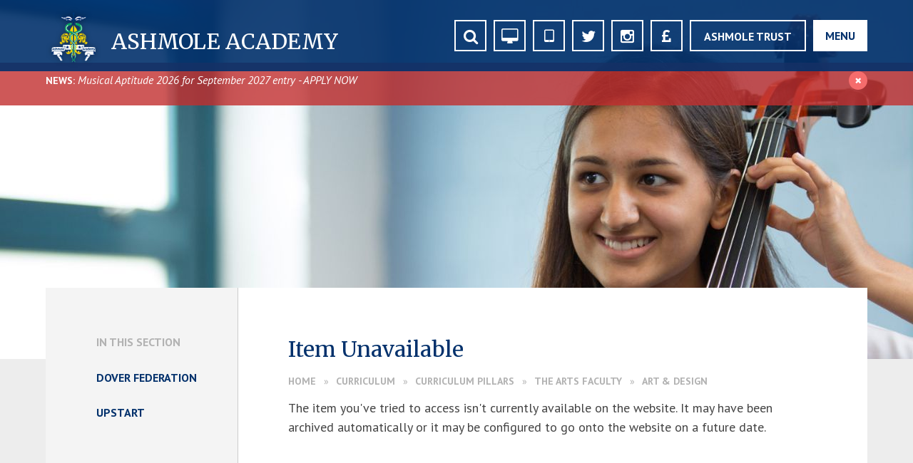

--- FILE ---
content_type: text/html
request_url: https://www.ashmoleacademy.org/page/?title=2014-15&pid=359
body_size: 69616
content:

<!DOCTYPE html>
<!--[if IE 7]><html class="no-ios no-js lte-ie9 lte-ie8 lte-ie7" lang="en" xml:lang="en"><![endif]-->
<!--[if IE 8]><html class="no-ios no-js lte-ie9 lte-ie8"  lang="en" xml:lang="en"><![endif]-->
<!--[if IE 9]><html class="no-ios no-js lte-ie9"  lang="en" xml:lang="en"><![endif]-->
<!--[if !IE]><!--> <html class="no-ios no-js"  lang="en" xml:lang="en"><!--<![endif]-->
	<head>
		<meta http-equiv="X-UA-Compatible" content="IE=edge" />
		<meta http-equiv="content-type" content="text/html; charset=utf-8"/>
		
		<link rel="canonical" href="https://www.ashmoleacademy.org/page/?title=2014%2D15&amp;pid=359">
		<link rel="stylesheet" integrity="sha512-+L4yy6FRcDGbXJ9mPG8MT/3UCDzwR9gPeyFNMCtInsol++5m3bk2bXWKdZjvybmohrAsn3Ua5x8gfLnbE1YkOg==" crossorigin="anonymous" referrerpolicy="no-referrer" media="screen" href="https://cdnjs.cloudflare.com/ajax/libs/font-awesome/4.5.0/css/font-awesome.min.css?cache=260112">
<!--[if IE 7]><link rel="stylesheet" media="screen" href="https://cdn.juniperwebsites.co.uk/_includes/font-awesome/4.2.0/css/font-awesome-ie7.min.css?cache=v4.6.56.3">
<![endif]-->
		<title>Ashmole Academy - Item Unavailable</title>
		
<!--[if IE]>
<script>
console = {log:function(){return;}};
</script>
<![endif]-->

<script>
	var boolItemEditDisabled;
	var boolLanguageMode, boolLanguageEditOriginal;
	var boolViewingConnect;
	var boolConnectDashboard;
	var displayRegions = [];
	var intNewFileCount = 0;
	strItemType = "page";
	strSubItemType = "page";

	var featureSupport = {
		tagging: false,
		eventTagging: false
	};
	var boolLoggedIn = false;
boolAdminMode = false;
	var boolSuperUser = false;
strCookieBarStyle = 'none';
	intParentPageID = "108";
	intCurrentItemID = 359;
	var intCurrentCatID = "";
boolIsHomePage = false;
	boolItemEditDisabled = true;
	boolLanguageEditOriginal=true;
	strCurrentLanguage='en-gb';	strFileAttachmentsUploadLocation = 'bottom';	boolViewingConnect = false;	boolConnectDashboard = false;	var objEditorComponentList = {};

</script>

<script src="https://cdn.juniperwebsites.co.uk/admin/_includes/js/mutation_events.min.js?cache=v4.6.56.3"></script>
<script src="https://cdn.juniperwebsites.co.uk/admin/_includes/js/jquery/jquery.js?cache=v4.6.56.3"></script>
<script src="https://cdn.juniperwebsites.co.uk/admin/_includes/js/jquery/jquery.prefilter.js?cache=v4.6.56.3"></script>
<script src="https://cdn.juniperwebsites.co.uk/admin/_includes/js/jquery/jquery.query.js?cache=v4.6.56.3"></script>
<script src="https://cdn.juniperwebsites.co.uk/admin/_includes/js/jquery/js.cookie.js?cache=v4.6.56.3"></script>
<script src="/_includes/editor/template-javascript.asp?cache=260112"></script>
<script src="/admin/_includes/js/functions/minified/functions.login.new.asp?cache=260112"></script>

  <script>

  </script>
<link href="https://www.ashmoleacademy.org/feeds/pages.asp?pid=359&lang=en" rel="alternate" type="application/rss+xml" title="Ashmole Academy - 2014-15 - Page Updates"><link href="https://www.ashmoleacademy.org/feeds/comments.asp?title=2014-15&amp;item=page&amp;pid=359" rel="alternate" type="application/rss+xml" title="Ashmole Academy - 2014-15 - Page Comments"><link rel="stylesheet" media="screen" href="/_site/css/main.css?cache=260112">


	<meta name="mobile-web-app-capable" content="yes">
	<meta name="apple-mobile-web-app-capable" content="yes">
	<meta name="viewport" content="width=device-width, initial-scale=1, minimum-scale=1, maximum-scale=1">
	<link rel="author" href="/humans.txt">
	<link rel="icon" href="/_site/images/favicons/favicon.ico">
	<link rel="apple-touch-icon" href="/_site/images/favicons/favicon.png">
	<link href='https://fonts.googleapis.com/css?family=PT+Sans:400,400italic,700' rel='stylesheet' type='text/css'>
	<link href='https://fonts.googleapis.com/css?family=Merriweather:400,400italic' rel='stylesheet' type='text/css'>
	

	<script type="text/javascript">
	var iOS = ( navigator.userAgent.match(/(iPad|iPhone|iPod)/g) ? true : false );
	if (iOS) { $('html').removeClass('no-ios').addClass('ios'); }
	</script>

	
<!-- Google tag (gtag.js) -->
<script async src="https://www.googletagmanager.com/gtag/js?id=G-PW0P9ZCMYG"></script>
<script>
  window.dataLayer = window.dataLayer || [];
  function gtag(){dataLayer.push(arguments);}
  gtag('js', new Date());

  gtag('config', 'G-PW0P9ZCMYG');
</script>
<link rel="stylesheet" media="screen" href="https://cdn.juniperwebsites.co.uk/_includes/css/content-blocks.css?cache=v4.6.56.3">
<link rel="stylesheet" media="screen" href="/_includes/css/cookie-colour.asp?cache=260112">
<link rel="stylesheet" media="screen" href="https://cdn.juniperwebsites.co.uk/_includes/css/cookies.css?cache=v4.6.56.3">
<link rel="stylesheet" media="screen" href="https://cdn.juniperwebsites.co.uk/_includes/css/cookies.advanced.css?cache=v4.6.56.3">
<link rel="stylesheet" media="screen" href="https://cdn.juniperwebsites.co.uk/_includes/css/overlord.css?cache=v4.6.56.3">
<link rel="stylesheet" media="screen" href="https://cdn.juniperwebsites.co.uk/_includes/css/templates.css?cache=v4.6.56.3">
<link rel="stylesheet" media="screen" href="/_site/css/attachments.css?cache=260112">
<link rel="stylesheet" media="screen" href="/_site/css/templates.css?cache=260112">
<style>#print_me { display: none;}</style><link rel="stylesheet" media="screen" href="/_site/css/curriculum.css"><script src="https://cdn.juniperwebsites.co.uk/admin/_includes/js/modernizr.js?cache=v4.6.56.3"></script>
<script integrity="sha256-oTyWrNiP6Qftu4vs2g0RPCKr3g1a6QTlITNgoebxRc4=" crossorigin="anonymous" referrerpolicy="no-referrer" src="https://code.jquery.com/ui/1.10.4/jquery-ui.min.js?cache=260112"></script>
<script src="https://cdn.juniperwebsites.co.uk/admin/_includes/js/jquery/jquery.ui.timepicker.min.js?cache=v4.6.56.3"></script>
<link rel="stylesheet" media="screen" href="https://cdn.juniperwebsites.co.uk/admin/_includes/css/jquery.ui.timepicker.css?cache=v4.6.56.3">
<script src="https://cdn.juniperwebsites.co.uk/admin/_includes/js/jquery/jquery-ui.touch-punch.min.js?cache=v4.6.56.3"></script>
<link rel="stylesheet" media="screen" href="https://cdn.juniperwebsites.co.uk/admin/_includes/css/jquery-ui.css?cache=v4.6.56.3">
<script src="https://cdn.juniperwebsites.co.uk/_includes/js/swfobject.js?cache=v4.6.56.3"></script>

        <meta property="og:site_name" content="Ashmole Academy" />
        <meta property="og:title" content="Item Unavailable" />
        <meta property="og:image" content="https://www.ashmoleacademy.org/_site/images/design/thumbnail.jpg" />
        <meta property="og:type" content="website" />
        <meta property="twitter:card" content="summary" />
</head>


    <body>


<div id="print_me"></div>
<div class="mason mason--mega mason--inner mason--urgent">

	<section class="access">
		<a class="access__anchor" name="header"></a>
		<a class="access__link" href="#content">Skip to content &darr;</a>
	</section>

	
			<section class="urgent">
				<ul class="urgent__list feed">
					
<li class="urgent__list__item"><a class="urgent__list__item__more" href="/news/?pid=3&amp;nid=3&amp;storyid=1414"><span>News: </span> <h2 class="urgent__list__item__title">Musical Aptitude 2026  for September 2027 entry - APPLY NOW</h2></a><button class="urgent__list__item__remove" data-remove=".mason--urgent"><i class="fa fa-times"></i></button></li>
<li class="urgent__list__item"><a class="urgent__list__item__more" href="/news/?pid=3&amp;nid=3&amp;storyid=1412"><span>News: </span> <h2 class="urgent__list__item__title">Ashmole has been awarded the Excellence in Pupil Development Award - Click here for further information.</h2></a><button class="urgent__list__item__remove" data-remove=".mason--urgent"><i class="fa fa-times"></i></button></li>
<li class="urgent__list__item"><a class="urgent__list__item__more" href="/news/?pid=3&amp;nid=3&amp;storyid=1411"><span>News: </span> <h2 class="urgent__list__item__title">Click Here to Read our Latest News Roundup!</h2></a><button class="urgent__list__item__remove" data-remove=".mason--urgent"><i class="fa fa-times"></i></button></li>
<li class="urgent__list__item"><a class="urgent__list__item__more" href="/news/?pid=3&amp;nid=3&amp;storyid=1409"><span>News: </span> <h2 class="urgent__list__item__title">Sixth Form - Apply Now!</h2></a><button class="urgent__list__item__remove" data-remove=".mason--urgent"><i class="fa fa-times"></i></button></li>
<li class="urgent__list__item"><a class="urgent__list__item__more" href="/news/?pid=3&amp;nid=3&amp;storyid=1404"><span>News: </span> <h2 class="urgent__list__item__title">Ashmole Academy Achieves Gold Award in the Travel for Life Programme!</h2></a><button class="urgent__list__item__remove" data-remove=".mason--urgent"><i class="fa fa-times"></i></button></li>
				</ul>
			</section>
		

	<header class="header">
		
			<a href="/" class="header__link"><img src="/_site/images/design/logo.png" /><h1 class="header__title font_merri">Ashmole <br>Academy</h1></a>
		
		<div class="header__right">
			<button class="header__btn" data-toggle=".mason--menu">
				<span class="header__btn__menu">Menu</span>
				<span class="header__btn__close">Close</span>
			</button>
			<ul class="header_link__list"><li class="header_link__list__item header_link__list__item__icon header_link__list__item__search"><a href="#"><i class="fa fa-search"></i><span>Search</span></a></li><li class="header_link__list__item header_link__list__item__icon header_link__list__item__google_classroom"><a href="https://classroom.google.com"><i class="fa fa-desktop"></i><span>Google Classroom</span></a></li><li class="header_link__list__item header_link__list__item__icon header_link__list__item__my_child_at_school_(mcas)"><a href="/page/?title=MCAS+%28MyChildAtSchool%29+School+Portal&pid=984"><i class="fa fa-tablet"></i><span>My Child At School (MCAS)</span></a></li><li class="header_link__list__item header_link__list__item__icon header_link__list__item__twitter"><a href="https://twitter.com/ashmoleacademy"><i class="fa fa-twitter"></i><span>Twitter</span></a></li><li class="header_link__list__item header_link__list__item__icon header_link__list__item__instagram"><a href="https://www.instagram.com/ashmole_academy"><i class="fa fa-fa-brands fa-instagram"></i><span>Instagram</span></a></li><li class="header_link__list__item header_link__list__item__icon header_link__list__item__parent_pay_&_shop"><a href="/page/?title=Parent+Pay+%26amp%3B+Ashmole+Shop&pid=382"><i class="fa fa-gbp"></i><span>Parent Pay & Shop</span></a></li><li class="header_link__list__item header_link__list__item__normal header_link__list__item__ashmole_trust"><a href="http://www.ashmoletrust.org"><i class="fa fa-"></i><span>Ashmole Trust</span></a></li></ul>
		</div>
		
	</header>
	
	
		<section class="menu">
			<nav class="menu__sidebar">
				<ul class="menu__sidebar__list"><li class="menu__sidebar__list__item menu__sidebar__list__item--page_1"><a class="menu__sidebar__list__item__link" id="page_1" href="/"><span>Home</span></a><button class="menu__sidebar__list__item__button" data-tab=".menu__sidebar__list__item--page_1--expand"><i class="menu__sidebar__list__item__button__icon fa fa-angle-down"></i></button></li><li class="menu__sidebar__list__item menu__sidebar__list__item--page_315 menu__sidebar__list__item--subitems"><a class="menu__sidebar__list__item__link" id="page_315" href="/page/?title=About+Us&amp;pid=315"><span>About Us</span></a><button class="menu__sidebar__list__item__button" data-tab=".menu__sidebar__list__item--page_315--expand"><i class="menu__sidebar__list__item__button__icon fa fa-angle-down"></i></button><ul class="menu__sidebar__list__item__sub"><li class="menu__sidebar__list__item menu__sidebar__list__item--page_370"><a class="menu__sidebar__list__item__link" id="page_370" href="/page/?title=Welcome+Message&amp;pid=370"><span>Welcome Message</span></a><button class="menu__sidebar__list__item__button" data-tab=".menu__sidebar__list__item--page_370--expand"><i class="menu__sidebar__list__item__button__icon fa fa-angle-down"></i></button></li><li class="menu__sidebar__list__item menu__sidebar__list__item--page_39"><a class="menu__sidebar__list__item__link" id="page_39" href="/page/?title=Aims%2C+Values+%26amp%3B+Ethos&amp;pid=39"><span>Aims, Values &amp; Ethos</span></a><button class="menu__sidebar__list__item__button" data-tab=".menu__sidebar__list__item--page_39--expand"><i class="menu__sidebar__list__item__button__icon fa fa-angle-down"></i></button></li><li class="menu__sidebar__list__item menu__sidebar__list__item--page_41"><a class="menu__sidebar__list__item__link" id="page_41" href="/page/?title=Admissions+and+Appeals&amp;pid=41"><span>Admissions and Appeals</span></a><button class="menu__sidebar__list__item__button" data-tab=".menu__sidebar__list__item--page_41--expand"><i class="menu__sidebar__list__item__button__icon fa fa-angle-down"></i></button></li><li class="menu__sidebar__list__item menu__sidebar__list__item--page_502"><a class="menu__sidebar__list__item__link" id="page_502" href="/page/?title=Attendance+and+Lateness&amp;pid=502"><span>Attendance and Lateness</span></a><button class="menu__sidebar__list__item__button" data-tab=".menu__sidebar__list__item--page_502--expand"><i class="menu__sidebar__list__item__button__icon fa fa-angle-down"></i></button></li><li class="menu__sidebar__list__item menu__sidebar__list__item--page_499"><a class="menu__sidebar__list__item__link" id="page_499" href="/page/?title=Behaviour+and+Discipline&amp;pid=499"><span>Behaviour and Discipline</span></a><button class="menu__sidebar__list__item__button" data-tab=".menu__sidebar__list__item--page_499--expand"><i class="menu__sidebar__list__item__button__icon fa fa-angle-down"></i></button></li><li class="menu__sidebar__list__item menu__sidebar__list__item--page_328"><a class="menu__sidebar__list__item__link" id="page_328" href="/page/?title=Data+Protection&amp;pid=328"><span>Data Protection</span></a><button class="menu__sidebar__list__item__button" data-tab=".menu__sidebar__list__item--page_328--expand"><i class="menu__sidebar__list__item__button__icon fa fa-angle-down"></i></button></li><li class="menu__sidebar__list__item menu__sidebar__list__item--page_999"><a class="menu__sidebar__list__item__link" id="page_999" href="/page/?title=Faculty+Structure+and+Staffing&amp;pid=999"><span>Faculty Structure and Staffing</span></a><button class="menu__sidebar__list__item__button" data-tab=".menu__sidebar__list__item--page_999--expand"><i class="menu__sidebar__list__item__button__icon fa fa-angle-down"></i></button></li><li class="menu__sidebar__list__item menu__sidebar__list__item--page_68"><a class="menu__sidebar__list__item__link" id="page_68" href="/page/?title=Financial+Information&amp;pid=68"><span>Financial Information</span></a><button class="menu__sidebar__list__item__button" data-tab=".menu__sidebar__list__item--page_68--expand"><i class="menu__sidebar__list__item__button__icon fa fa-angle-down"></i></button></li><li class="menu__sidebar__list__item menu__sidebar__list__item--page_45"><a class="menu__sidebar__list__item__link" id="page_45" href="/page/?title=Governance&amp;pid=45"><span>Governance</span></a><button class="menu__sidebar__list__item__button" data-tab=".menu__sidebar__list__item--page_45--expand"><i class="menu__sidebar__list__item__button__icon fa fa-angle-down"></i></button></li><li class="menu__sidebar__list__item menu__sidebar__list__item--page_364"><a class="menu__sidebar__list__item__link" id="page_364" href="/page/?title=Ofsted+and+DfE&amp;pid=364"><span>Ofsted and DfE</span></a><button class="menu__sidebar__list__item__button" data-tab=".menu__sidebar__list__item--page_364--expand"><i class="menu__sidebar__list__item__button__icon fa fa-angle-down"></i></button></li><li class="menu__sidebar__list__item menu__sidebar__list__item--page_367"><a class="menu__sidebar__list__item__link" id="page_367" href="/page/?title=Pastoral+Care&amp;pid=367"><span>Pastoral Care</span></a><button class="menu__sidebar__list__item__button" data-tab=".menu__sidebar__list__item--page_367--expand"><i class="menu__sidebar__list__item__button__icon fa fa-angle-down"></i></button></li><li class="menu__sidebar__list__item menu__sidebar__list__item--page_523"><a class="menu__sidebar__list__item__link" id="page_523" href="/page/?title=Privacy+Notice&amp;pid=523"><span>Privacy Notice</span></a><button class="menu__sidebar__list__item__button" data-tab=".menu__sidebar__list__item--page_523--expand"><i class="menu__sidebar__list__item__button__icon fa fa-angle-down"></i></button></li><li class="menu__sidebar__list__item menu__sidebar__list__item--page_998"><a class="menu__sidebar__list__item__link" id="page_998" href="/page/?title=Prospectus&amp;pid=998"><span>Prospectus</span></a><button class="menu__sidebar__list__item__button" data-tab=".menu__sidebar__list__item--page_998--expand"><i class="menu__sidebar__list__item__button__icon fa fa-angle-down"></i></button></li><li class="menu__sidebar__list__item menu__sidebar__list__item--page_316"><a class="menu__sidebar__list__item__link" id="page_316" href="/page/?title=Policies&amp;pid=316"><span>Policies</span></a><button class="menu__sidebar__list__item__button" data-tab=".menu__sidebar__list__item--page_316--expand"><i class="menu__sidebar__list__item__button__icon fa fa-angle-down"></i></button></li><li class="menu__sidebar__list__item menu__sidebar__list__item--page_64"><a class="menu__sidebar__list__item__link" id="page_64" href="/page/?title=Pupil+Premium&amp;pid=64"><span>Pupil Premium</span></a><button class="menu__sidebar__list__item__button" data-tab=".menu__sidebar__list__item--page_64--expand"><i class="menu__sidebar__list__item__button__icon fa fa-angle-down"></i></button></li><li class="menu__sidebar__list__item menu__sidebar__list__item--page_821"><a class="menu__sidebar__list__item__link" id="page_821" href="/page/?title=Remote+Learning+Provision&amp;pid=821"><span>Remote Learning Provision</span></a><button class="menu__sidebar__list__item__button" data-tab=".menu__sidebar__list__item--page_821--expand"><i class="menu__sidebar__list__item__button__icon fa fa-angle-down"></i></button></li><li class="menu__sidebar__list__item menu__sidebar__list__item--page_734"><a class="menu__sidebar__list__item__link" id="page_734" href="/page/?title=Safeguarding&amp;pid=734"><span>Safeguarding</span></a><button class="menu__sidebar__list__item__button" data-tab=".menu__sidebar__list__item--page_734--expand"><i class="menu__sidebar__list__item__button__icon fa fa-angle-down"></i></button></li><li class="menu__sidebar__list__item menu__sidebar__list__item--url_23"><a class="menu__sidebar__list__item__link" id="url_23" href="https://www.ashmoleacademytrust.org/page/?pid=19&amp;action=saved" target="_blank" rel="external"><span>School Direct</span></a><button class="menu__sidebar__list__item__button" data-tab=".menu__sidebar__list__item--url_23--expand"><i class="menu__sidebar__list__item__button__icon fa fa-angle-down"></i></button></li><li class="menu__sidebar__list__item menu__sidebar__list__item--page_695"><a class="menu__sidebar__list__item__link" id="page_695" href="/page/?title=Term+Dates&amp;pid=695"><span>Term Dates</span></a><button class="menu__sidebar__list__item__button" data-tab=".menu__sidebar__list__item--page_695--expand"><i class="menu__sidebar__list__item__button__icon fa fa-angle-down"></i></button></li><li class="menu__sidebar__list__item menu__sidebar__list__item--page_983"><a class="menu__sidebar__list__item__link" id="page_983" href="/page/?title=The+School+Day&amp;pid=983"><span>The School Day</span></a><button class="menu__sidebar__list__item__button" data-tab=".menu__sidebar__list__item--page_983--expand"><i class="menu__sidebar__list__item__button__icon fa fa-angle-down"></i></button></li><li class="menu__sidebar__list__item menu__sidebar__list__item--page_291"><a class="menu__sidebar__list__item__link" id="page_291" href="/page/?title=Vacancies&amp;pid=291"><span>Vacancies</span></a><button class="menu__sidebar__list__item__button" data-tab=".menu__sidebar__list__item--page_291--expand"><i class="menu__sidebar__list__item__button__icon fa fa-angle-down"></i></button></li></ul></li><li class="menu__sidebar__list__item menu__sidebar__list__item--page_8 menu__sidebar__list__item--subitems"><a class="menu__sidebar__list__item__link" id="page_8" href="/page/?title=Examinations&amp;pid=8"><span>Examinations</span></a><button class="menu__sidebar__list__item__button" data-tab=".menu__sidebar__list__item--page_8--expand"><i class="menu__sidebar__list__item__button__icon fa fa-angle-down"></i></button><ul class="menu__sidebar__list__item__sub"><li class="menu__sidebar__list__item menu__sidebar__list__item--page_697"><a class="menu__sidebar__list__item__link" id="page_697" href="/page/?title=Collection+of+Results+and+Ongoing+Support&amp;pid=697"><span>Collection of Results and Ongoing Support</span></a><button class="menu__sidebar__list__item__button" data-tab=".menu__sidebar__list__item--page_697--expand"><i class="menu__sidebar__list__item__button__icon fa fa-angle-down"></i></button></li><li class="menu__sidebar__list__item menu__sidebar__list__item--url_24"><a class="menu__sidebar__list__item__link" id="url_24" href="https://www.compare-school-performance.service.gov.uk/school/136308/ashmole-academy/secondary" target="_blank" rel="external"><span>DfE Performance Tables</span></a><button class="menu__sidebar__list__item__button" data-tab=".menu__sidebar__list__item--url_24--expand"><i class="menu__sidebar__list__item__button__icon fa fa-angle-down"></i></button></li><li class="menu__sidebar__list__item menu__sidebar__list__item--page_957"><a class="menu__sidebar__list__item__link" id="page_957" href="/page/?title=Examination+Results+GCSE+2025&amp;pid=957"><span>Examination Results GCSE 2025</span></a><button class="menu__sidebar__list__item__button" data-tab=".menu__sidebar__list__item--page_957--expand"><i class="menu__sidebar__list__item__button__icon fa fa-angle-down"></i></button></li><li class="menu__sidebar__list__item menu__sidebar__list__item--page_527"><a class="menu__sidebar__list__item__link" id="page_527" href="/page/?title=Examination+Results+A+Level+2025&amp;pid=527"><span>Examination Results A Level 2025</span></a><button class="menu__sidebar__list__item__button" data-tab=".menu__sidebar__list__item--page_527--expand"><i class="menu__sidebar__list__item__button__icon fa fa-angle-down"></i></button></li><li class="menu__sidebar__list__item menu__sidebar__list__item--page_570"><a class="menu__sidebar__list__item__link" id="page_570" href="/page/?title=Graded+Music+Exams&amp;pid=570"><span>Graded Music Exams</span></a><button class="menu__sidebar__list__item__button" data-tab=".menu__sidebar__list__item--page_570--expand"><i class="menu__sidebar__list__item__button__icon fa fa-angle-down"></i></button></li><li class="menu__sidebar__list__item menu__sidebar__list__item--page_554"><a class="menu__sidebar__list__item__link" id="page_554" href="/page/?title=Internal+Examinations&amp;pid=554"><span>Internal Examinations</span></a><button class="menu__sidebar__list__item__button" data-tab=".menu__sidebar__list__item--page_554--expand"><i class="menu__sidebar__list__item__button__icon fa fa-angle-down"></i></button></li><li class="menu__sidebar__list__item menu__sidebar__list__item--page_547"><a class="menu__sidebar__list__item__link" id="page_547" href="/page/?title=Public+Examinations&amp;pid=547"><span>Public Examinations</span></a><button class="menu__sidebar__list__item__button" data-tab=".menu__sidebar__list__item--page_547--expand"><i class="menu__sidebar__list__item__button__icon fa fa-angle-down"></i></button></li></ul></li><li class="menu__sidebar__list__item menu__sidebar__list__item--page_6 menu__sidebar__list__item--subitems menu__sidebar__list__item--selected"><a class="menu__sidebar__list__item__link" id="page_6" href="/page/?title=Curriculum&amp;pid=6"><span>Curriculum</span></a><button class="menu__sidebar__list__item__button" data-tab=".menu__sidebar__list__item--page_6--expand"><i class="menu__sidebar__list__item__button__icon fa fa-angle-down"></i></button><ul class="menu__sidebar__list__item__sub"><li class="menu__sidebar__list__item menu__sidebar__list__item--page_93 menu__sidebar__list__item--selected"><a class="menu__sidebar__list__item__link" id="page_93" href="/page/?title=Curriculum+Pillars&amp;pid=93"><span>Curriculum Pillars</span></a><button class="menu__sidebar__list__item__button" data-tab=".menu__sidebar__list__item--page_93--expand"><i class="menu__sidebar__list__item__button__icon fa fa-angle-down"></i></button></li><li class="menu__sidebar__list__item menu__sidebar__list__item--page_1018"><a class="menu__sidebar__list__item__link" id="page_1018" href="/page/?title=Literacy+%40+Ashmole&amp;pid=1018"><span>Literacy @ Ashmole</span></a><button class="menu__sidebar__list__item__button" data-tab=".menu__sidebar__list__item--page_1018--expand"><i class="menu__sidebar__list__item__button__icon fa fa-angle-down"></i></button></li><li class="menu__sidebar__list__item menu__sidebar__list__item--url_2"><a class="menu__sidebar__list__item__link" id="url_2" href="/_site/data/files/sen/01E50C2BB6E8DC418F7AC0B9E1656DD1.pdf?pid=6" target="_blank" rel="external"><span>SEND Information</span></a><button class="menu__sidebar__list__item__button" data-tab=".menu__sidebar__list__item--url_2--expand"><i class="menu__sidebar__list__item__button__icon fa fa-angle-down"></i></button></li><li class="menu__sidebar__list__item menu__sidebar__list__item--page_66"><a class="menu__sidebar__list__item__link" id="page_66" href="/page/?title=Home+Learning&amp;pid=66"><span>Home Learning</span></a><button class="menu__sidebar__list__item__button" data-tab=".menu__sidebar__list__item--page_66--expand"><i class="menu__sidebar__list__item__button__icon fa fa-angle-down"></i></button></li></ul></li><li class="menu__sidebar__list__item menu__sidebar__list__item--page_7 menu__sidebar__list__item--subitems"><a class="menu__sidebar__list__item__link" id="page_7" href="/page/?title=Parents%2FStudents&amp;pid=7"><span>Parents/Students</span></a><button class="menu__sidebar__list__item__button" data-tab=".menu__sidebar__list__item--page_7--expand"><i class="menu__sidebar__list__item__button__icon fa fa-angle-down"></i></button><ul class="menu__sidebar__list__item__sub"><li class="menu__sidebar__list__item menu__sidebar__list__item--page_308"><a class="menu__sidebar__list__item__link" id="page_308" href="/page/?title=Cashless+Catering&amp;pid=308"><span>Cashless Catering</span></a><button class="menu__sidebar__list__item__button" data-tab=".menu__sidebar__list__item--page_308--expand"><i class="menu__sidebar__list__item__button__icon fa fa-angle-down"></i></button></li><li class="menu__sidebar__list__item menu__sidebar__list__item--page_306"><a class="menu__sidebar__list__item__link" id="page_306" href="/page/?title=Consultations&amp;pid=306"><span>Consultations</span></a><button class="menu__sidebar__list__item__button" data-tab=".menu__sidebar__list__item--page_306--expand"><i class="menu__sidebar__list__item__button__icon fa fa-angle-down"></i></button></li><li class="menu__sidebar__list__item menu__sidebar__list__item--page_984"><a class="menu__sidebar__list__item__link" id="page_984" href="/page/?title=MCAS+%28MyChildAtSchool%29+School+Portal&amp;pid=984"><span>MCAS (MyChildAtSchool) School Portal</span></a><button class="menu__sidebar__list__item__button" data-tab=".menu__sidebar__list__item--page_984--expand"><i class="menu__sidebar__list__item__button__icon fa fa-angle-down"></i></button></li><li class="menu__sidebar__list__item menu__sidebar__list__item--page_382"><a class="menu__sidebar__list__item__link" id="page_382" href="/page/?title=Parent+Pay+%26amp%3B+Ashmole+Shop&amp;pid=382"><span>Parent Pay &amp; Ashmole Shop</span></a><button class="menu__sidebar__list__item__button" data-tab=".menu__sidebar__list__item--page_382--expand"><i class="menu__sidebar__list__item__button__icon fa fa-angle-down"></i></button></li><li class="menu__sidebar__list__item menu__sidebar__list__item--page_503"><a class="menu__sidebar__list__item__link" id="page_503" href="/page/?title=Personal+Equipment&amp;pid=503"><span>Personal Equipment</span></a><button class="menu__sidebar__list__item__button" data-tab=".menu__sidebar__list__item--page_503--expand"><i class="menu__sidebar__list__item__button__icon fa fa-angle-down"></i></button></li><li class="menu__sidebar__list__item menu__sidebar__list__item--page_505"><a class="menu__sidebar__list__item__link" id="page_505" href="/page/?title=School+Facilities&amp;pid=505"><span>School Facilities</span></a><button class="menu__sidebar__list__item__button" data-tab=".menu__sidebar__list__item--page_505--expand"><i class="menu__sidebar__list__item__button__icon fa fa-angle-down"></i></button></li><li class="menu__sidebar__list__item menu__sidebar__list__item--page_43"><a class="menu__sidebar__list__item__link" id="page_43" href="/page/?title=School+Meals&amp;pid=43"><span>School Meals</span></a><button class="menu__sidebar__list__item__button" data-tab=".menu__sidebar__list__item--page_43--expand"><i class="menu__sidebar__list__item__button__icon fa fa-angle-down"></i></button></li><li class="menu__sidebar__list__item menu__sidebar__list__item--page_418"><a class="menu__sidebar__list__item__link" id="page_418" href="/page/?title=School+Uniform&amp;pid=418"><span>School Uniform</span></a><button class="menu__sidebar__list__item__button" data-tab=".menu__sidebar__list__item--page_418--expand"><i class="menu__sidebar__list__item__button__icon fa fa-angle-down"></i></button></li><li class="menu__sidebar__list__item menu__sidebar__list__item--page_324"><a class="menu__sidebar__list__item__link" id="page_324" href="/page/?title=The+School+Day&amp;pid=324"><span>The School Day</span></a><button class="menu__sidebar__list__item__button" data-tab=".menu__sidebar__list__item--page_324--expand"><i class="menu__sidebar__list__item__button__icon fa fa-angle-down"></i></button></li></ul></li><li class="menu__sidebar__list__item menu__sidebar__list__item--page_3 menu__sidebar__list__item--subitems"><a class="menu__sidebar__list__item__link" id="page_3" href="/page/?title=News+%26amp%3B+Events&amp;pid=3"><span>News &amp; Events</span></a><button class="menu__sidebar__list__item__button" data-tab=".menu__sidebar__list__item--page_3--expand"><i class="menu__sidebar__list__item__button__icon fa fa-angle-down"></i></button><ul class="menu__sidebar__list__item__sub"><li class="menu__sidebar__list__item menu__sidebar__list__item--url_1"><a class="menu__sidebar__list__item__link" id="url_1" href="/calendar/?calid=1&amp;pid=3&amp;viewid=1"><span>Calendar</span></a><button class="menu__sidebar__list__item__button" data-tab=".menu__sidebar__list__item--url_1--expand"><i class="menu__sidebar__list__item__button__icon fa fa-angle-down"></i></button></li><li class="menu__sidebar__list__item menu__sidebar__list__item--page_562"><a class="menu__sidebar__list__item__link" id="page_562" href="/page/?title=Charity+Events&amp;pid=562"><span>Charity Events</span></a><button class="menu__sidebar__list__item__button" data-tab=".menu__sidebar__list__item--page_562--expand"><i class="menu__sidebar__list__item__button__icon fa fa-angle-down"></i></button></li><li class="menu__sidebar__list__item menu__sidebar__list__item--page_949"><a class="menu__sidebar__list__item__link" id="page_949" href="/page/?title=Letters+Home&amp;pid=949"><span>Letters Home</span></a><button class="menu__sidebar__list__item__button" data-tab=".menu__sidebar__list__item--page_949--expand"><i class="menu__sidebar__list__item__button__icon fa fa-angle-down"></i></button></li><li class="menu__sidebar__list__item menu__sidebar__list__item--page_937"><a class="menu__sidebar__list__item__link" id="page_937" href="/page/?title=News+Roundups&amp;pid=937"><span>News Roundups</span></a><button class="menu__sidebar__list__item__button" data-tab=".menu__sidebar__list__item--page_937--expand"><i class="menu__sidebar__list__item__button__icon fa fa-angle-down"></i></button></li><li class="menu__sidebar__list__item menu__sidebar__list__item--news_category_3"><a class="menu__sidebar__list__item__link" id="news_category_3" href="/news/?pid=3&amp;nid=3"><span>School News</span></a><button class="menu__sidebar__list__item__button" data-tab=".menu__sidebar__list__item--news_category_3--expand"><i class="menu__sidebar__list__item__button__icon fa fa-angle-down"></i></button></li><li class="menu__sidebar__list__item menu__sidebar__list__item--page_76"><a class="menu__sidebar__list__item__link" id="page_76" href="/page/?title=Sports+Fixtures+and+Results&amp;pid=76"><span>Sports Fixtures and Results</span></a><button class="menu__sidebar__list__item__button" data-tab=".menu__sidebar__list__item--page_76--expand"><i class="menu__sidebar__list__item__button__icon fa fa-angle-down"></i></button></li><li class="menu__sidebar__list__item menu__sidebar__list__item--url_5"><a class="menu__sidebar__list__item__link" id="url_5" href="https://www.youtube.com/user/AshmoleAcademy" target="_blank" rel="external"><span>Youtube</span></a><button class="menu__sidebar__list__item__button" data-tab=".menu__sidebar__list__item--url_5--expand"><i class="menu__sidebar__list__item__button__icon fa fa-angle-down"></i></button></li><li class="menu__sidebar__list__item menu__sidebar__list__item--page_1069"><a class="menu__sidebar__list__item__link" id="page_1069" href="/page/?title=The+Ashmole+Blog&amp;pid=1069"><span>The Ashmole Blog</span></a><button class="menu__sidebar__list__item__button" data-tab=".menu__sidebar__list__item--page_1069--expand"><i class="menu__sidebar__list__item__button__icon fa fa-angle-down"></i></button></li></ul></li><li class="menu__sidebar__list__item menu__sidebar__list__item--page_1029 menu__sidebar__list__item--subitems"><a class="menu__sidebar__list__item__link" id="page_1029" href="/page/?title=Personal+Development&amp;pid=1029"><span>Personal Development</span></a><button class="menu__sidebar__list__item__button" data-tab=".menu__sidebar__list__item--page_1029--expand"><i class="menu__sidebar__list__item__button__icon fa fa-angle-down"></i></button><ul class="menu__sidebar__list__item__sub"><li class="menu__sidebar__list__item menu__sidebar__list__item--page_1032"><a class="menu__sidebar__list__item__link" id="page_1032" href="/page/?title=British+Values++%26%238203%3B%26%238203%3B%26%238203%3B%26%238203%3B%26%238203%3B%26%238203%3B%26%238203%3B&amp;pid=1032"><span>British Values  &#8203;&#8203;&#8203;&#8203;&#8203;&#8203;&#8203;</span></a><button class="menu__sidebar__list__item__button" data-tab=".menu__sidebar__list__item--page_1032--expand"><i class="menu__sidebar__list__item__button__icon fa fa-angle-down"></i></button></li><li class="menu__sidebar__list__item menu__sidebar__list__item--page_1033"><a class="menu__sidebar__list__item__link" id="page_1033" href="/page/?title=Careers&amp;pid=1033"><span>Careers</span></a><button class="menu__sidebar__list__item__button" data-tab=".menu__sidebar__list__item--page_1033--expand"><i class="menu__sidebar__list__item__button__icon fa fa-angle-down"></i></button></li><li class="menu__sidebar__list__item menu__sidebar__list__item--page_1041"><a class="menu__sidebar__list__item__link" id="page_1041" href="/page/?title=Character+Education&amp;pid=1041"><span>Character Education</span></a><button class="menu__sidebar__list__item__button" data-tab=".menu__sidebar__list__item--page_1041--expand"><i class="menu__sidebar__list__item__button__icon fa fa-angle-down"></i></button></li><li class="menu__sidebar__list__item menu__sidebar__list__item--page_1042"><a class="menu__sidebar__list__item__link" id="page_1042" href="/page/?title=Collective+Worship+++%26%238203%3B%26%238203%3B%26%238203%3B%26%238203%3B%26%238203%3B%26%238203%3B%26%238203%3B&amp;pid=1042"><span>Collective Worship   &#8203;&#8203;&#8203;&#8203;&#8203;&#8203;&#8203;</span></a><button class="menu__sidebar__list__item__button" data-tab=".menu__sidebar__list__item--page_1042--expand"><i class="menu__sidebar__list__item__button__icon fa fa-angle-down"></i></button></li><li class="menu__sidebar__list__item menu__sidebar__list__item--page_1070"><a class="menu__sidebar__list__item__link" id="page_1070" href="/page/?title=Community+links+and+opportunities&amp;pid=1070"><span>Community links and opportunities</span></a><button class="menu__sidebar__list__item__button" data-tab=".menu__sidebar__list__item--page_1070--expand"><i class="menu__sidebar__list__item__button__icon fa fa-angle-down"></i></button></li><li class="menu__sidebar__list__item menu__sidebar__list__item--page_1050"><a class="menu__sidebar__list__item__link" id="page_1050" href="/page/?title=Enrichment&amp;pid=1050"><span>Enrichment</span></a><button class="menu__sidebar__list__item__button" data-tab=".menu__sidebar__list__item--page_1050--expand"><i class="menu__sidebar__list__item__button__icon fa fa-angle-down"></i></button></li><li class="menu__sidebar__list__item menu__sidebar__list__item--page_1076"><a class="menu__sidebar__list__item__link" id="page_1076" href="/page/?title=Excellence+in+Pupil+Development+Award+%26%238203%3B%26%238203%3B%26%238203%3B%26%238203%3B%26%238203%3B%26%238203%3B%26%238203%3B%26%238203%3B%26%238203%3B%26%238203%3B%26%238203%3B%26%238203%3B%26%238203%3B%26%238203%3B&amp;pid=1076"><span>Excellence in Pupil Development Award &#8203;&#8203;&#8203;&#8203;&#8203;&#8203;&#8203;&#8203;&#8203;&#8203;&#8203;&#8203;&#8203;&#8203;</span></a><button class="menu__sidebar__list__item__button" data-tab=".menu__sidebar__list__item--page_1076--expand"><i class="menu__sidebar__list__item__button__icon fa fa-angle-down"></i></button></li><li class="menu__sidebar__list__item menu__sidebar__list__item--page_1047"><a class="menu__sidebar__list__item__link" id="page_1047" href="/page/?title=Online+Safety&amp;pid=1047"><span>Online Safety</span></a><button class="menu__sidebar__list__item__button" data-tab=".menu__sidebar__list__item--page_1047--expand"><i class="menu__sidebar__list__item__button__icon fa fa-angle-down"></i></button></li><li class="menu__sidebar__list__item menu__sidebar__list__item--page_1077"><a class="menu__sidebar__list__item__link" id="page_1077" href="/page/?title=Personal+Development+Lessons&amp;pid=1077"><span>Personal Development Lessons</span></a><button class="menu__sidebar__list__item__button" data-tab=".menu__sidebar__list__item--page_1077--expand"><i class="menu__sidebar__list__item__button__icon fa fa-angle-down"></i></button></li><li class="menu__sidebar__list__item menu__sidebar__list__item--page_1043"><a class="menu__sidebar__list__item__link" id="page_1043" href="/page/?title=Personal%2C+Social%2C+Health+and+Economic++Education+%28PSHE%29+and+Citizenship+++%26%238203%3B%26%238203%3B%26%238203%3B%26%238203%3B%26%238203%3B%26%238203%3B%26%238203%3B&amp;pid=1043"><span>Personal, Social, Health and Economic  Education (PSHE) and Citizenship   &#8203;&#8203;&#8203;&#8203;&#8203;&#8203;&#8203;</span></a><button class="menu__sidebar__list__item__button" data-tab=".menu__sidebar__list__item--page_1043--expand"><i class="menu__sidebar__list__item__button__icon fa fa-angle-down"></i></button></li><li class="menu__sidebar__list__item menu__sidebar__list__item--page_1068"><a class="menu__sidebar__list__item__link" id="page_1068" href="/page/?title=Rewards+at+Ashmole&amp;pid=1068"><span>Rewards at Ashmole</span></a><button class="menu__sidebar__list__item__button" data-tab=".menu__sidebar__list__item--page_1068--expand"><i class="menu__sidebar__list__item__button__icon fa fa-angle-down"></i></button></li><li class="menu__sidebar__list__item menu__sidebar__list__item--page_1045"><a class="menu__sidebar__list__item__link" id="page_1045" href="/page/?title=Spiritual%2C+Moral%2C+Social+and+Cultural+Education+%28SMSC%29++%26%238203%3B%26%238203%3B%26%238203%3B%26%238203%3B%26%238203%3B%26%238203%3B%26%238203%3B&amp;pid=1045"><span>Spiritual, Moral, Social and Cultural Education (SMSC)  &#8203;&#8203;&#8203;&#8203;&#8203;&#8203;&#8203;</span></a><button class="menu__sidebar__list__item__button" data-tab=".menu__sidebar__list__item--page_1045--expand"><i class="menu__sidebar__list__item__button__icon fa fa-angle-down"></i></button></li><li class="menu__sidebar__list__item menu__sidebar__list__item--page_1051"><a class="menu__sidebar__list__item__link" id="page_1051" href="/page/?title=Student+Voice&amp;pid=1051"><span>Student Voice</span></a><button class="menu__sidebar__list__item__button" data-tab=".menu__sidebar__list__item--page_1051--expand"><i class="menu__sidebar__list__item__button__icon fa fa-angle-down"></i></button></li><li class="menu__sidebar__list__item menu__sidebar__list__item--page_1030"><a class="menu__sidebar__list__item__link" id="page_1030" href="/page/?title=The+Ashmolean+Scholar+Programme+%26%238203%3B%26%238203%3B%26%238203%3B%26%238203%3B%26%238203%3B%26%238203%3B%26%238203%3B&amp;pid=1030"><span>The Ashmolean Scholar Programme &#8203;&#8203;&#8203;&#8203;&#8203;&#8203;&#8203;</span></a><button class="menu__sidebar__list__item__button" data-tab=".menu__sidebar__list__item--page_1030--expand"><i class="menu__sidebar__list__item__button__icon fa fa-angle-down"></i></button></li><li class="menu__sidebar__list__item menu__sidebar__list__item--page_1046"><a class="menu__sidebar__list__item__link" id="page_1046" href="/page/?title=Wellbeing+and+Mental+Health&amp;pid=1046"><span>Wellbeing and Mental Health</span></a><button class="menu__sidebar__list__item__button" data-tab=".menu__sidebar__list__item--page_1046--expand"><i class="menu__sidebar__list__item__button__icon fa fa-angle-down"></i></button></li></ul></li><li class="menu__sidebar__list__item menu__sidebar__list__item--page_9 menu__sidebar__list__item--subitems"><a class="menu__sidebar__list__item__link" id="page_9" href="/page/?title=Community&amp;pid=9"><span>Community</span></a><button class="menu__sidebar__list__item__button" data-tab=".menu__sidebar__list__item--page_9--expand"><i class="menu__sidebar__list__item__button__icon fa fa-angle-down"></i></button><ul class="menu__sidebar__list__item__sub"><li class="menu__sidebar__list__item menu__sidebar__list__item--page_312"><a class="menu__sidebar__list__item__link" id="page_312" href="/page/?title=APFA&amp;pid=312"><span>APFA</span></a><button class="menu__sidebar__list__item__button" data-tab=".menu__sidebar__list__item--page_312--expand"><i class="menu__sidebar__list__item__button__icon fa fa-angle-down"></i></button></li><li class="menu__sidebar__list__item menu__sidebar__list__item--page_323"><a class="menu__sidebar__list__item__link" id="page_323" href="/page/?title=Facilities+%26amp%3B+Lettings&amp;pid=323"><span>Facilities &amp; Lettings</span></a><button class="menu__sidebar__list__item__button" data-tab=".menu__sidebar__list__item--page_323--expand"><i class="menu__sidebar__list__item__button__icon fa fa-angle-down"></i></button></li><li class="menu__sidebar__list__item menu__sidebar__list__item--page_729"><a class="menu__sidebar__list__item__link" id="page_729" href="/page/?title=Street+Watch+Scheme&amp;pid=729"><span>Street Watch Scheme</span></a><button class="menu__sidebar__list__item__button" data-tab=".menu__sidebar__list__item--page_729--expand"><i class="menu__sidebar__list__item__button__icon fa fa-angle-down"></i></button></li><li class="menu__sidebar__list__item menu__sidebar__list__item--page_834"><a class="menu__sidebar__list__item__link" id="page_834" href="/page/?title=Travel+Plan&amp;pid=834"><span>Travel Plan</span></a><button class="menu__sidebar__list__item__button" data-tab=".menu__sidebar__list__item--page_834--expand"><i class="menu__sidebar__list__item__button__icon fa fa-angle-down"></i></button></li><li class="menu__sidebar__list__item menu__sidebar__list__item--page_53"><a class="menu__sidebar__list__item__link" id="page_53" href="/page/?title=Old+Ashmolean+Association&amp;pid=53"><span>Old Ashmolean Association</span></a><button class="menu__sidebar__list__item__button" data-tab=".menu__sidebar__list__item--page_53--expand"><i class="menu__sidebar__list__item__button__icon fa fa-angle-down"></i></button></li></ul></li><li class="menu__sidebar__list__item menu__sidebar__list__item--page_572 menu__sidebar__list__item--subitems"><a class="menu__sidebar__list__item__link" id="page_572" href="/page/?title=Sixth+Form&amp;pid=572"><span>Sixth Form</span></a><button class="menu__sidebar__list__item__button" data-tab=".menu__sidebar__list__item--page_572--expand"><i class="menu__sidebar__list__item__button__icon fa fa-angle-down"></i></button><ul class="menu__sidebar__list__item__sub"><li class="menu__sidebar__list__item menu__sidebar__list__item--url_18"><a class="menu__sidebar__list__item__link" id="url_18" href="/page/?title=Sixth+Form&amp;pid=572"><span>Home</span></a><button class="menu__sidebar__list__item__button" data-tab=".menu__sidebar__list__item--url_18--expand"><i class="menu__sidebar__list__item__button__icon fa fa-angle-down"></i></button></li><li class="menu__sidebar__list__item menu__sidebar__list__item--page_575"><a class="menu__sidebar__list__item__link" id="page_575" href="/page/?title=Sixth+Form+Life&amp;pid=575"><span>Sixth Form Life</span></a><button class="menu__sidebar__list__item__button" data-tab=".menu__sidebar__list__item--page_575--expand"><i class="menu__sidebar__list__item__button__icon fa fa-angle-down"></i></button></li><li class="menu__sidebar__list__item menu__sidebar__list__item--page_582"><a class="menu__sidebar__list__item__link" id="page_582" href="/page/?title=Join+Us&amp;pid=582"><span>Join Us</span></a><button class="menu__sidebar__list__item__button" data-tab=".menu__sidebar__list__item--page_582--expand"><i class="menu__sidebar__list__item__button__icon fa fa-angle-down"></i></button></li><li class="menu__sidebar__list__item menu__sidebar__list__item--page_1065"><a class="menu__sidebar__list__item__link" id="page_1065" href="/page/?title=Results&amp;pid=1065"><span>Results</span></a><button class="menu__sidebar__list__item__button" data-tab=".menu__sidebar__list__item--page_1065--expand"><i class="menu__sidebar__list__item__button__icon fa fa-angle-down"></i></button></li><li class="menu__sidebar__list__item menu__sidebar__list__item--page_588"><a class="menu__sidebar__list__item__link" id="page_588" href="/page/?title=Courses&amp;pid=588"><span>Courses</span></a><button class="menu__sidebar__list__item__button" data-tab=".menu__sidebar__list__item--page_588--expand"><i class="menu__sidebar__list__item__button__icon fa fa-angle-down"></i></button></li><li class="menu__sidebar__list__item menu__sidebar__list__item--page_589"><a class="menu__sidebar__list__item__link" id="page_589" href="/page/?title=Specialist+Programmes&amp;pid=589"><span>Specialist Programmes</span></a><button class="menu__sidebar__list__item__button" data-tab=".menu__sidebar__list__item--page_589--expand"><i class="menu__sidebar__list__item__button__icon fa fa-angle-down"></i></button></li><li class="menu__sidebar__list__item menu__sidebar__list__item--page_599"><a class="menu__sidebar__list__item__link" id="page_599" href="/page/?title=Post+18&amp;pid=599"><span>Post 18</span></a><button class="menu__sidebar__list__item__button" data-tab=".menu__sidebar__list__item--page_599--expand"><i class="menu__sidebar__list__item__button__icon fa fa-angle-down"></i></button></li><li class="menu__sidebar__list__item menu__sidebar__list__item--page_607"><a class="menu__sidebar__list__item__link" id="page_607" href="/page/?title=Alumni&amp;pid=607"><span>Alumni</span></a><button class="menu__sidebar__list__item__button" data-tab=".menu__sidebar__list__item--page_607--expand"><i class="menu__sidebar__list__item__button__icon fa fa-angle-down"></i></button></li><li class="menu__sidebar__list__item menu__sidebar__list__item--url_13"><a class="menu__sidebar__list__item__link" id="url_13" href="/page/?title=Contact+Us&amp;pid=2"><span>Contact Us</span></a><button class="menu__sidebar__list__item__button" data-tab=".menu__sidebar__list__item--url_13--expand"><i class="menu__sidebar__list__item__button__icon fa fa-angle-down"></i></button></li><li class="menu__sidebar__list__item menu__sidebar__list__item--url_15"><a class="menu__sidebar__list__item__link" id="url_15" href="/calendar/?calid=4&amp;pid=572&amp;viewid=15"><span>Calendar</span></a><button class="menu__sidebar__list__item__button" data-tab=".menu__sidebar__list__item--url_15--expand"><i class="menu__sidebar__list__item__button__icon fa fa-angle-down"></i></button></li></ul></li><li class="menu__sidebar__list__item menu__sidebar__list__item--page_2"><a class="menu__sidebar__list__item__link" id="page_2" href="/page/?title=Contact+Us&amp;pid=2"><span>Contact Us</span></a><button class="menu__sidebar__list__item__button" data-tab=".menu__sidebar__list__item--page_2--expand"><i class="menu__sidebar__list__item__button__icon fa fa-angle-down"></i></button></li></ul>
				<div class="menu__sidebar__bot">
					<form class="menu__search" method="post" action="/search/?pid=0">
						<input class="menu__search__input" id="search_input" type="text" name="searchValue" placeholder="Search" />
						<button class="menu__search__submit" id="se arch_submit" type="submit" name="Search"><i class="fa fa-search"></i></button>
					</form>
					
				</div>
			</nav>
		</section>
	
	<button data-toggle=".mason--menu" class="menu__shadow"></button>
	

	<section class="hero">

		<ul class="hero__slideshow"><li class="hero__slideshow__item"><img src="/_site/data/files/images/slideshow/0A2797C0B5B9573B7404127C9082208E.jpg" data-fill=".hero__slideshow" /></li><li class="hero__slideshow__item"><img src="/_site/data/files/images/slideshow/0B1DCF27746953B0144A07324750AD73.jpg" data-fill=".hero__slideshow" /></li><li class="hero__slideshow__item"><img src="/_site/data/files/images/slideshow/0E61030DAF9124E797C29BDDF2D1DECD.jpg" data-fill=".hero__slideshow" /></li><li class="hero__slideshow__item"><img src="/_site/data/files/images/slideshow/1452BEE9DEABE1D088D7D040BA0B2A64.jpg" data-fill=".hero__slideshow" /></li><li class="hero__slideshow__item"><img src="/_site/data/files/images/slideshow/31312D4E779FA054BFD86F9B8DB83C93.jpg" data-fill=".hero__slideshow" /></li><li class="hero__slideshow__item"><img src="/_site/data/files/images/slideshow/331A1A0F84AA1990989E56F191A1D1A4.jpg" data-fill=".hero__slideshow" /></li><li class="hero__slideshow__item"><img src="/_site/data/files/images/slideshow/464473096C57D2A142E470F107E839BB.JPG" data-fill=".hero__slideshow" /></li><li class="hero__slideshow__item"><img src="/_site/data/files/images/slideshow/472125159EEE07DFDC619C9FBFD4D1E7.jpg" data-fill=".hero__slideshow" /></li><li class="hero__slideshow__item"><img src="/_site/data/files/images/slideshow/54C97BA223C29880859A75AA1DADAAEE.jpg" data-fill=".hero__slideshow" /></li><li class="hero__slideshow__item"><img src="/_site/data/files/images/slideshow/6E04397D85E284CC4FC46F10C9A88484.jpg" data-fill=".hero__slideshow" /></li><li class="hero__slideshow__item"><img src="/_site/data/files/images/slideshow/723C30E1CD410BF48CEBEA255F90B97D.jpg" data-fill=".hero__slideshow" /></li><li class="hero__slideshow__item"><img src="/_site/data/files/images/slideshow/73FAE52590FB8F8DAAFE3A2CD4432109.jpg" data-fill=".hero__slideshow" /></li><li class="hero__slideshow__item"><img src="/_site/data/files/images/slideshow/884DD4EB8EA07569FC73369BF406F3D7.jpg" data-fill=".hero__slideshow" /></li><li class="hero__slideshow__item"><img src="/_site/data/files/images/slideshow/8A3F29DE3EAE46DCC6D3870F4A171EF7.jpg" data-fill=".hero__slideshow" /></li><li class="hero__slideshow__item"><img src="/_site/data/files/images/slideshow/8F4076D1DD0651FC9CD69FB9BF6A0861.jpg" data-fill=".hero__slideshow" /></li><li class="hero__slideshow__item"><img src="/_site/data/files/images/slideshow/A6E08B472FB8A93E0EC9DEF4A8A98088.jpg" data-fill=".hero__slideshow" /></li><li class="hero__slideshow__item"><img src="/_site/data/files/images/slideshow/A7B9406FB7C1480CF10F4B985461C48E.jpg" data-fill=".hero__slideshow" /></li><li class="hero__slideshow__item"><img src="/_site/data/files/images/slideshow/BC0AE6D11A9E7165C279DA8987A00BA5.jpg" data-fill=".hero__slideshow" /></li><li class="hero__slideshow__item"><img src="/_site/data/files/images/slideshow/BC20F48A168314946FAE233BDA8D526E.jpg" data-fill=".hero__slideshow" /></li><li class="hero__slideshow__item"><img src="/_site/data/files/images/slideshow/C4129345E99518A16901676C7C4F7F36.jpg" data-fill=".hero__slideshow" /></li><li class="hero__slideshow__item"><img src="/_site/data/files/images/slideshow/D4AA39FD9FACB0AACD44FFD8BA0C32E2.jpg" data-fill=".hero__slideshow" /></li><li class="hero__slideshow__item"><img src="/_site/data/files/images/slideshow/DD6372668504BEDF69155A5BC60A8689.jpg" data-fill=".hero__slideshow" /></li><li class="hero__slideshow__item"><img src="/_site/data/files/images/slideshow/EE68FA1EC41842FFBD318C31D59EA231.jpg" data-fill=".hero__slideshow" /></li><li class="hero__slideshow__item"><img src="/_site/data/files/images/slideshow/FD3AE706CD1446BE2EEFBB3643A86D99.jpg" data-fill=".hero__slideshow" /></li></ul>

		<div class="hero__content">
			
		</div>

		

		<div class="hero__border"></div>

	</section>

	

	<main class="main">
		<div class="content content--page">
			<a class="content__anchor bar_build" id="welcome" name="welcome" data-name="Welcome"></a>
			<div class="content__wrap">
				<h1 class="content__title" id="itemTitle">Item Unavailable</h1><ul class="breadcrumbs"><li class="breadcrumbs__item breadcrumbs__item--page_1"><a class="breadcrumbs__item__link" id="page_1" href="/">Home</a><span class="breadcrumbs__item__sep">&raquo;</span></li><li class="breadcrumbs__item breadcrumbs__item--page_6 breadcrumbs__item--selected"><a class="breadcrumbs__item__link" id="page_6" href="/page/?title=Curriculum&amp;pid=6">Curriculum</a><span class="breadcrumbs__item__sep">&raquo;</span></li><li class="breadcrumbs__item breadcrumbs__item--page_93 breadcrumbs__item--selected"><a class="breadcrumbs__item__link" id="page_93" href="/page/?title=Curriculum+Pillars&amp;pid=93">Curriculum Pillars</a><span class="breadcrumbs__item__sep">&raquo;</span></li><li class="breadcrumbs__item breadcrumbs__item--page_106 breadcrumbs__item--selected"><a class="breadcrumbs__item__link" id="page_106" href="/page/?title=The+Arts+Faculty&amp;pid=106">The Arts Faculty</a><span class="breadcrumbs__item__sep">&raquo;</span></li><li class="breadcrumbs__item breadcrumbs__item--page_107 breadcrumbs__item--selected"><a class="breadcrumbs__item__link" id="page_107" href="/page/?title=Art+%26amp%3B+Design&amp;pid=107">Art &amp; Design</a><span class="breadcrumbs__item__sep">&raquo;</span></li></ul>
				<div class="content__region">The item you've tried to access isn't currently available on the website. It may have been archived automatically or it may be configured to go onto the website on a future date.				</div>
				

			</div> <!-- end content wrap -->
		</div> <!-- end content -->
		
		<nav class="subnav" >
			<a class="subnav__anchor" name="subnav"></a>
			<h2 class="subnav__title">In this Section</h2>
			<ul class="subnav__list"><li class="subnav__list__item subnav__list__item--page_362"><a class="subnav__list__item__link" id="page_362" href="/page/?title=Dover+Federation&amp;pid=362">Dover Federation</a></li><li class="subnav__list__item subnav__list__item--page_363"><a class="subnav__list__item__link" id="page_363" href="/page/?title=UpStArt&amp;pid=363">UpStArt</a></li></ul>
			<div class="subnav__overflow"></div>
			<div class="subnav__overflow--right"></div>
		</nav>
		
	</main>
	

	<footer class="footer">
		<div class="footer__legal">
			<p>
				&copy; Ashmole Academy
				<span class="footer__sep">|</span>
				<a target="_blank" href="http://www.e4education.co.uk">Website by e4education</a>
			</p>
		</div>
		<div class="footer__links">
			<p>
				<a href="/page/Default.asp?pid=523">Privacy Notice</a>
				<span class="footer__sep">|</span>
				<a href="/sitemap/?pid=0">View Sitemap</a>
				<span class="footer__sep">|</span>
				<a href="https://www.ashmoleacademy.org/accessibility-statement/">Accessibility Statement</a>
				<span class="footer__sep">|</span>
				<a href="https://www.ashmoleacademy.org/accessibility.asp?level=high-vis&amp;item=page_359" title="This link will display the current page in high visibility mode, suitable for screen reader software">High Visibility</a>
				<span class="footer__sep">|</span>
				<a href="/page/?pid=2">Contact Us</a>
			</p>
		</div>
	</footer>
	<ul class="footer_link__list"><li><img src="/_site/data/files/images/footer/090C82981D54F306B5C53E5649A1A6C3.png" alt="Equalities Award - Gold" /></li><li><img src="/_site/data/files/images/footer/5A4855EBBD1FF68F7D6466655728C1B4.png" alt="Resilient Schools Award" /></li><li><img src="/_site/data/files/images/footer/69F94CA60F8FF18B8DFBBE6DB1DA6524.png" alt="Behaviour Hubs" /></li></ul>

</div>

<!-- JS -->
<script type="text/javascript" src="/_includes/js/mason.min.js"></script>
<script type="text/javascript" src="/_site/js/jquery.cycle2.min.js"></script>

<script type="text/javascript">

function detectDivCollision (Div, offset, class_add) {
	if ($(window).scrollTop() >= ($(Div).position().top + $(Div).height() - offset )) {
	    	$('.mason').addClass(class_add);
	}else{
		$('.mason').removeClass(class_add);
	}
}

$(document).ready(function() {

	$('.mason').addClass('mason--takeover');

    $('ul.hero__slideshow').cycle({
		speed: 1000,
		timeout: 8000,
		slides: '> li.hero__slideshow__item'
	});

		console.log('$(\'ul.urgent__list\').length', $('ul.urgent__list').length);
	if ($('ul.urgent__list li').length > 1) {
	    $('ul.urgent__list').cycle({
			speed: 1000,
			timeout: 8000,
			slides: '> li'
		});
	}


	$('.header__btn').on('click', function (e) {
		calcUrgentHeight();
	});
	$('.header_link__list__item__search a').on('click', function (e) {
		e.preventDefault();
		$('.mason').toggleClass('mason--menu');
		$('.mason').removeClass('mason--sixthM');
		if ($('.mason').hasClass('mason--menu')) {
			$('.menu__search__input').focus().parent().addClass('focused');
		} else {
			$('.menu__search__input').blur().parent().removeClass('focused');
		}
	})
	$('.menu__search__input').on('focus', function () {
		$('.menu__search').addClass('focused');
	});
	$('.menu__search__input').on('blur', function () {
		$('.menu__search').removeClass('focused');
	});
	$(window).on('load scroll', function () {
		detectDivCollision('.hero', 0, 'mason--header');
	});
	$(window).on('load scroll debouncedresize', function () {
		calcUrgentHeight();
	});
	function calcUrgentHeight() {
		// URGENT
		if ($('.mason').hasClass('mason--sixth--area')) {
			var intHead = 0;
			if (!$('.mason').hasClass('mason--header-scroll')) intHead = $('.header').outerHeight() - $(window).scrollTop();
			$('.urgent').css('top', (intHead + $('.menu__sidebar__sixth').outerHeight()) + 'px');
		} else {
			$('.urgent').css('top', ($('.header').outerHeight()) + 'px');
		}
	}
	// menu columns code
	var lastRanBreakPoint = 0;
	function runBreakpoint() {
		var windowWidth = $(window).width();
		if (windowWidth < 500 && lastRanBreakPoint != 500) {
			//mobile
			resizeMenu(0);
			lastRanBreakPoint = 500;
		} else if (windowWidth > 500 && windowWidth <= 768 && lastRanBreakPoint != 768) {
			//tablet
			resizeMenu(2);
			lastRanBreakPoint = 768;
		} else if (windowWidth > 768 && windowWidth <= 1024 && lastRanBreakPoint != 1024) {
			//laptop
			resizeMenu(3);

			lastRanBreakPoint = 1024;
		} else if (windowWidth > 1024 && lastRanBreakPoint != 1025) {
			//desktop
			resizeMenu(4);
			lastRanBreakPoint = 1025;
		}
	}
	$(window).on('load debouncedresize', function () {
		runBreakpoint();
	});

	var menuHTML = $('.menu__sidebar__list').html();
	function resizeMenu(columnCount) {
		$('.menu__sidebar__list').html(menuHTML);
		var listItem = $('.menu__sidebar__list > li'),
			totalHeight = 0,
			maxHeight = 0,
			currentColumn = 0,
			runningHeight = 0;
		if (columnCount != 0) {
			listItem.each(function () {
				var forElement = $(this);
				totalHeight += forElement.outerHeight() + 40;
			});
			maxHeight = totalHeight / columnCount;
			listItem.each(function (i) {
				var forElement = $(this);
				runningHeight += forElement.outerHeight();
				if (i == 0 || (runningHeight - forElement.outerHeight() / 2) > maxHeight || (forElement.find(' > .menu__sidebar__list__item__link span').text() == 'Examinations') && columnCount == 4) {
					if (i != 0) {
						runningHeight = forElement.outerHeight();
					};
					currentColumn ++;
					columnElement = '<div class="menu_list_column menu_list_column--' + currentColumn + '" style="width: ' + 100 / columnCount + '%"></div>';
					$('.menu__sidebar__list').append(columnElement);
				}
				$('.menu_list_column--' + currentColumn).append(forElement);
			})
		};
	}
});

</script>


<script type="text/javascript">
	$(document).ready(function () {
		$(window).on('load resize', function () {
			if ($(window).width() >768) {
				var subnav_height = $('.subnav').outerHeight();
				if (subnav_height < 500) {
					subnav_height = 500;
				};
				$('.content').css('min-height', subnav_height + 'px');
			} else {
				$('.content').removeAttr('style');
			}
		});
	});
</script>

<script type="text/javascript">
	$(document).ready(function () {
		var contentCheck = $('.content__region').text()
		if (contentCheck == "NULL") {
			$('.content__region').text("")
		}
	});
</script>

<script type="text/javascript">
$(document).ready(function($) {
	$(window).on('load', function () {
		setTimeout(function() {
			$('.template--link_hover__img img').each(function() {
				resizeImage( $(this), $( $(this).parent() ) );
			});
		}, 100);
	});
});
</script>



<!-- /JS -->


<script>
    var strDialogTitle = 'Cookie Settings',
        strDialogSaveButton = 'Save',
        strDialogRevokeButton = 'Revoke';

    $(document).ready(function(){
        $('.cookie_information__icon, .cookie_information__close').on('click', function() {
            $('.cookie_information').toggleClass('cookie_information--active');
        });

        if ($.cookie.allowed()) {
            $('.cookie_information__icon_container').addClass('cookie_information__icon_container--hidden');
            $('.cookie_information').removeClass('cookie_information--active');
        }

        $(document).on('click', '.cookie_information__button', function() {
            var strType = $(this).data('type');
            if (strType === 'settings') {
                openCookieSettings();
            } else {
                saveCookiePreferences(strType, '');
            }
        });
        if (!$('.cookie_ui').length) {
            $('body').append($('<div>', {
                class: 'cookie_ui'
            }));
        }

        var openCookieSettings = function() {
            $('body').e4eDialog({
                diagTitle: strDialogTitle,
                contentClass: 'clublist--add',
                width: '500px',
                height: '90%',
                source: '/privacy-cookies/cookie-popup.asp',
                bind: false,
                appendTo: '.cookie_ui',
                buttons: [{
                    id: 'primary',
                    label: strDialogSaveButton,
                    fn: function() {
                        var arrAllowedItems = [];
                        var strType = 'allow';
                        arrAllowedItems.push('core');
                        if ($('#cookie--targeting').is(':checked')) arrAllowedItems.push('targeting');
                        if ($('#cookie--functional').is(':checked')) arrAllowedItems.push('functional');
                        if ($('#cookie--performance').is(':checked')) arrAllowedItems.push('performance');
                        if (!arrAllowedItems.length) strType = 'deny';
                        if (!arrAllowedItems.length === 4) arrAllowedItems = 'all';
                        saveCookiePreferences(strType, arrAllowedItems.join(','));
                        this.close();
                    }
                }, {
                    id: 'close',
                    
                    label: strDialogRevokeButton,
                    
                    fn: function() {
                        saveCookiePreferences('deny', '');
                        this.close();
                    }
                }]
            });
        }
        var saveCookiePreferences = function(strType, strCSVAllowedItems) {
            if (!strType) return;
            if (!strCSVAllowedItems) strCSVAllowedItems = 'all';
            $.ajax({
                'url': '/privacy-cookies/json.asp?action=updateUserPreferances',
                data: {
                    preference: strType,
                    allowItems: strCSVAllowedItems === 'all' ? '' : strCSVAllowedItems
                },
                success: function(data) {
                    var arrCSVAllowedItems = strCSVAllowedItems.split(',');
                    if (data) {
                        if ('allow' === strType && (strCSVAllowedItems === 'all' || (strCSVAllowedItems.indexOf('core') > -1 && strCSVAllowedItems.indexOf('targeting') > -1) && strCSVAllowedItems.indexOf('functional') > -1 && strCSVAllowedItems.indexOf('performance') > -1)) {
                            if ($(document).find('.no__cookies').length > 0) {
                                $(document).find('.no__cookies').each(function() {
                                    if ($(this).data('replacement')) {
                                        var replacement = $(this).data('replacement')
                                        $(this).replaceWith(replacement);
                                    } else {
                                        window.location.reload();
                                    }
                                });
                            }
                            $('.cookie_information__icon_container').addClass('cookie_information__icon_container--hidden');
                            $('.cookie_information').removeClass('cookie_information--active');
                            $('.cookie_information__info').find('article').replaceWith(data);
                        } else {
                            $('.cookie_information__info').find('article').replaceWith(data);
                            if(strType === 'dontSave' || strType === 'save') {
                                $('.cookie_information').removeClass('cookie_information--active');
                            } else if(strType === 'deny') {
                                $('.cookie_information').addClass('cookie_information--active');
                            } else {
                                $('.cookie_information').removeClass('cookie_information--active');
                            }
                        }
                    }
                }
            });
        }
    });
</script><script>
var loadedJS = {"https://cdn.juniperwebsites.co.uk/admin/_includes/js/mutation_events.min.js": true,"https://cdn.juniperwebsites.co.uk/admin/_includes/js/jquery/jquery.js": true,"https://cdn.juniperwebsites.co.uk/admin/_includes/js/jquery/jquery.prefilter.js": true,"https://cdn.juniperwebsites.co.uk/admin/_includes/js/jquery/jquery.query.js": true,"https://cdn.juniperwebsites.co.uk/admin/_includes/js/jquery/js.cookie.js": true,"/_includes/editor/template-javascript.asp": true,"/admin/_includes/js/functions/minified/functions.login.new.asp": true,"https://cdn.juniperwebsites.co.uk/admin/_includes/js/modernizr.js": true,"https://code.jquery.com/ui/1.10.4/jquery-ui.min.js": true,"https://cdn.juniperwebsites.co.uk/admin/_includes/js/jquery/jquery.ui.timepicker.min.js": true,"https://cdn.juniperwebsites.co.uk/admin/_includes/js/jquery/jquery-ui.touch-punch.min.js": true,"https://cdn.juniperwebsites.co.uk/_includes/js/swfobject.js": true};
var loadedCSS = {"https://cdnjs.cloudflare.com/ajax/libs/font-awesome/4.5.0/css/font-awesome.min.css": true,"https://cdn.juniperwebsites.co.uk/_includes/font-awesome/4.2.0/css/font-awesome-ie7.min.css": true,"/_site/css/main.css": true,"https://cdn.juniperwebsites.co.uk/_includes/css/content-blocks.css": true,"/_includes/css/cookie-colour.asp": true,"https://cdn.juniperwebsites.co.uk/_includes/css/cookies.css": true,"https://cdn.juniperwebsites.co.uk/_includes/css/cookies.advanced.css": true,"https://cdn.juniperwebsites.co.uk/_includes/css/overlord.css": true,"https://cdn.juniperwebsites.co.uk/_includes/css/templates.css": true,"/_site/css/attachments.css": true,"/_site/css/templates.css": true,"https://cdn.juniperwebsites.co.uk/admin/_includes/css/jquery.ui.timepicker.css": true,"https://cdn.juniperwebsites.co.uk/admin/_includes/css/jquery-ui.css": true};
</script>
<!-- Piwik --><script>var _paq = _paq || [];_paq.push(['setDownloadClasses', 'webstats_download']);_paq.push(['trackPageView']);_paq.push(['enableLinkTracking']);(function(){var u="//webstats.juniperwebsites.co.uk/";_paq.push(['setTrackerUrl', u+'piwik.php']);_paq.push(['setSiteId', '523']);var d=document, g=d.createElement('script'), s=d.getElementsByTagName('script')[0];g.async=true;g.defer=true; g.src=u+'piwik.js'; s.parentNode.insertBefore(g,s);})();</script><noscript><p><img src="//webstats.juniperwebsites.co.uk/piwik.php?idsite=523" style="border:0;" alt="" /></p></noscript><!-- End Piwik Code -->

</body>
</html>

--- FILE ---
content_type: text/css
request_url: https://www.ashmoleacademy.org/_site/css/main.css?cache=260112
body_size: 42502
content:
.takeover__links ul{margin:0;padding:0;list-style:none}.takeover__footer__btn{border:0;outline:0;padding:0;cursor:pointer;background:transparent;-webkit-appearance:none;-webkit-border-radius:0}.takeover:before,.takeover__links__item__img,.takeover__links__item__img:after,.takeover__links__item__img:before,.takeover__links__item__img__src{position:absolute;top:0;right:0;bottom:0;left:0}

/*! normalize.css v1.1.2 | MIT License | git.io/normalize */article,aside,details,figcaption,figure,footer,header,hgroup,main,nav,section,summary{display:block}audio,canvas,video{display:inline-block;*display:inline;*zoom:1}audio:not([controls]){display:none;height:0}[hidden]{display:none}html{font-size:100%;-ms-text-size-adjust:100%;-webkit-text-size-adjust:100%}button,html,input,select,textarea{font-family:sans-serif}body{margin:0}a:focus{outline:thin dotted}a:active,a:hover{outline:0}h1{font-size:2em;margin:0.67em 0}h2{font-size:1.5em;margin:0.83em 0}h3{font-size:1.17em;margin:1em 0}h4{font-size:1em;margin:1.33em 0}h5{font-size:0.83em;margin:1.67em 0}h6{font-size:0.67em;margin:2.33em 0}abbr[title]{border-bottom:1px dotted}b,strong{font-weight:bold}blockquote{margin:1em 40px}dfn{font-style:italic}hr{-moz-box-sizing:content-box;-webkit-box-sizing:content-box;box-sizing:content-box;height:0}mark{background:#ff0;color:#000}p,pre{margin:1em 0}code,kbd,pre,samp{font-family:monospace, serif;_font-family:'courier new', monospace;font-size:1em}pre{white-space:pre;white-space:pre-wrap;word-wrap:break-word}q{quotes:none}q:after,q:before{content:'';content:none}small{font-size:80%}sub,sup{font-size:75%;line-height:0;position:relative;vertical-align:baseline}sup{top:-0.5em}sub{bottom:-0.25em}dl,menu,ol,ul{margin:1em 0}dd{margin:0 0 0 40px}menu,ol,ul{padding:0 0 0 40px}nav ol,nav ul{list-style:none;list-style-image:none}img{border:0;-ms-interpolation-mode:bicubic}svg:not(:root){overflow:hidden}figure{margin:0}form{margin:0}fieldset{border:1px solid #c0c0c0;margin:0;padding:0.35em 0.625em 0.75em}legend{border:0;padding:0;white-space:normal;*margin-left:-7px}button,input,select,textarea{font-size:100%;margin:0;vertical-align:baseline;*vertical-align:middle}button,input{line-height:normal}button,select{text-transform:none}button,html input[type=button],input[type=reset],input[type=submit]{-webkit-appearance:button;cursor:pointer;*overflow:visible}button[disabled],html input[disabled]{cursor:default}input[type=checkbox],input[type=radio]{-webkit-box-sizing:border-box;box-sizing:border-box;padding:0;*height:13px;*width:13px}input[type=search]{-webkit-appearance:textfield;-webkit-box-sizing:content-box;-moz-box-sizing:content-box;box-sizing:content-box}input[type=search]::-webkit-search-cancel-button,input[type=search]::-webkit-search-decoration{-webkit-appearance:none}button::-moz-focus-inner,input::-moz-focus-inner{border:0;padding:0}textarea{overflow:auto;vertical-align:top}table{border-collapse:collapse;border-spacing:0}body{font-size:100%}.mason,body,html{width:100%;height:100%}body{background:#ededed}.mason *,.mason :after,.mason :before{-webkit-box-sizing:border-box;box-sizing:border-box;*behavior:url("/_includes/polyfills/boxsizing.htc")}.mason--resizing *{-webkit-transition:none;-o-transition:none;transition:none}.mason{width:1024px;min-height:100%;height:auto!important;height:100%;margin:0 auto;clear:both;position:relative;overflow:hidden;background:#FFF}@media (min-width:0px){.mason{width:auto}}.mason{color:#444444;font-family:"PT Sans", sans-serif}button,input,select,textarea{font-family:"PT Sans", sans-serif}.video{max-width:100%;position:relative;background:#000}.video iframe{width:100%;height:100%;position:absolute;border:0}.region h1,.region h2,.region h3,.region h4,.region h5,.region h6{color:#444444;font-family:"Merriweather", sans-serif;font-weight:normal;line-height:1.5em}.region a{color:#4587D0;text-decoration:none}.region hr{width:100%;height:0;margin:0;border:0;border-bottom:1px solid #E0E0E0}.region iframe,.region img{max-width:100%}.region img{height:auto!important}.region img[data-fill]{max-width:none}.region figure{max-width:100%;padding:2px;margin:1em 0;border:1px solid #E0E0E0;background:#F8F8F8}.region figure img{clear:both}.region figure figcaption{clear:both}.region blockquote{margin:1em 0;padding:0 0 0 1em}.region table{max-width:100%;margin:1em 0;clear:both;border:1px solid #E0E0E0;background:#F8F8F8}.region td,.region th{text-align:left;padding:0.25em 0.5em;border:1px solid #E0E0E0}.region label{margin-right:.5em;display:block}.region legend{padding:0 .5em}.region label em,.region legend em{color:#CF1111;font-style:normal;margin-left:.2em}.region input{max-width:100%}.region input[type=password],.region input[type=text]{width:18em;height:2em;display:block;padding:0 0 0 .5em;border:1px solid #E0E0E0}.region input[type=checkbox],.region input[type=radio]{width:1em;height:1em;margin:.4em}.region textarea{max-width:100%;display:block;padding:.5em;border:1px solid #E0E0E0}.region select{max-width:100%;width:18em;height:2em;padding:.2em;border:1px solid #E0E0E0}.region select[size]{height:auto;padding:.2em}.region fieldset{border-color:#E0E0E0}.captcha{display:block;margin:0 0 1em}.captcha__help{max-width:28em}.captcha__help--extended{max-width:26em}.captcha__elements{width:200px}.btn{height:auto;margin-top:-1px;display:inline-block;padding:0 1em;color:#4587D0;line-height:2.8em;letter-spacing:1px;text-decoration:none;text-transform:uppercase;border:1px solid #4587D0;background:transparent;-webkit-transition:background .4s, color .4s;-o-transition:background .4s, color .4s;transition:background .4s, color .4s}.btn:focus,.btn:hover{color:#FFF;background:#4587D0}.btn__icon,.btn__text{float:left;margin:0 0.2em;line-height:inherit}.btn__icon{font-size:1.5em;margin-top:-2px}.btn--disabled{color:#999;border-color:#999;cursor:default}.btn--disabled:focus,.btn--disabled:hover{color:#999;background:transparent}.access__anchor,.anchor,.content__anchor{visibility:hidden;position:absolute;top:0}#forumUpdateForm fieldset{margin:1em 0}#forumUpdateForm .cmsForm__field{display:block;clear:both}.mason--admin .access__anchor,.mason--admin .anchor,.mason--admin .content__anchor{margin-top:-110px}.ui_toolbar{clear:both;margin:1em 0;line-height:2.1em}.ui_toolbar:after,.ui_toolbar:before{content:'';display:table}.ui_toolbar:after{clear:both}.lte-ie7 .ui_toolbar{zoom:1}.ui_left>*,.ui_right>*,.ui_toolbar>*{margin:0 .5em 0 0;float:left}.ui_right>:last-child,.ui_toolbar>:last-child{margin-right:0}.ui_left{float:left}.ui_right{float:right;margin-left:.5em}.ui_button,.ui_select,.ui_tag{margin:0 .5em 0 0;position:relative;float:left;text-align:left}.ui_button,.ui_select>div,.ui_tag{height:2.1em;padding:0 .6em;position:relative;font-size:1em;white-space:nowrap;color:#444444!important;line-height:2.1em;border:1px solid;border-color:rgba(0, 0, 0, 0.15) rgba(0, 0, 0, 0.15) rgba(0, 0, 0, 0.25);border-radius:0px;background-color:#F8F8F8;background-image:none}.ui_button:hover,.ui_select:hover>div{background-color:#E0E0E0}.ui_button.ui_button--selected,.ui_select.ui_select--selected>div{background-color:#E0E0E0}.ui_button.ui_button--disabled,.ui_select.ui_select--disabled>div{cursor:default;color:rgba(68, 68, 68, 0.25)!important;background-color:#F8F8F8}.ui_button{margin:0 .3em 0 0;cursor:pointer;outline:none!important;text-decoration:none;-webkit-transition:background .3s;-o-transition:background .3s;transition:background .3s}.ui_card{padding:1em;display:block;text-align:left;color:#444444;background-color:#F8F8F8;border:1px solid!important;border-color:rgba(0, 0, 0, 0.15) rgba(0, 0, 0, 0.15) rgba(0, 0, 0, 0.25)!important;border-radius:0px}.ui_card:after,.ui_card:before{content:'';display:table;clear:both}.ui_card--void{padding:0;overflow:hidden}.ui_card--void>*{margin:-1px -2px -1px -1px}.ui_card__img{margin:0 -1em;display:block;overflow:hidden;border:2px solid #F8F8F8}.ui_card__img--top{margin:-1em -1em 0;border-radius:0px 0px 0 0}.ui_card__img--full{margin:-1em;border-radius:0px}.ui_txt{margin:0 0 0.8em;font-weight:300;line-height:1.6em}.ui_txt__title{margin:0.6666666667em 0;font-size:1.2em;font-weight:400;line-height:1.3333333333em}.ui_txt__bold{margin:0.8em 0;font-weight:400}.ui_txt__sub{margin:-1em 0 1em;font-size:0.8em;font-weight:300;line-height:2em}.ui_txt__content{font-size:0.9em;line-height:1.7777777778em}.ui_txt__content *{display:inline;margin:0}.ui_txt--truncate_3,.ui_txt--truncate_4,.ui_txt--truncate_5,.ui_txt--truncate_6,.ui_txt--truncate_7,.ui_txt--truncate_8,.ui_txt--truncate_9{position:relative;overflow:hidden}.ui_txt--truncate_3:after,.ui_txt--truncate_4:after,.ui_txt--truncate_5:after,.ui_txt--truncate_6:after,.ui_txt--truncate_7:after,.ui_txt--truncate_8:after,.ui_txt--truncate_9:after{content:'';width:50%;height:1.6em;display:block;position:absolute;right:0;bottom:0;background:-webkit-gradient(linear, left top, right top, from(rgba(248, 248, 248, 0)), to(#f8f8f8));background:-webkit-linear-gradient(left, rgba(248, 248, 248, 0), #f8f8f8);background:-o-linear-gradient(left, rgba(248, 248, 248, 0), #f8f8f8);background:linear-gradient(to right, rgba(248, 248, 248, 0), #f8f8f8)}.ui_txt--truncate_3{height:4.8em}.ui_txt--truncate_3 .ui_txt__title{max-height:1.3333333333em;overflow:hidden}.ui_txt--truncate_4{height:6.4em}.ui_txt--truncate_4 .ui_txt__title{max-height:2.6666666667em;overflow:hidden}.ui_txt--truncate_5{height:8em}.ui_txt--truncate_5 .ui_txt__title{max-height:4em;overflow:hidden}.ui_txt--truncate_6{height:9.6em}.ui_txt--truncate_6 .ui_txt__title{max-height:5.3333333333em;overflow:hidden}.ui_txt--truncate_7{height:11.2em}.ui_txt--truncate_7 .ui_txt__title{max-height:6.6666666667em;overflow:hidden}.ui_txt--truncate_8{height:12.8em}.ui_txt--truncate_8 .ui_txt__title{max-height:8em;overflow:hidden}.ui_txt--truncate_9{height:14.4em}.ui_txt--truncate_9 .ui_txt__title{max-height:9.3333333333em;overflow:hidden}.ui_select{padding:0}.ui_select>div{padding:0 1.5em 0 .6em;cursor:pointer;outline:none!important;text-decoration:none;-webkit-transition:background .3s;-o-transition:background .3s;transition:background .3s}.ui_select>div:after{content:'';display:block;position:absolute;right:.6em;top:50%;margin-top:-2px;border:4px solid;border-left-color:transparent;border-right-color:transparent;border-bottom-color:transparent}.ui_select>ul{padding:0;margin:.75em 0 0;display:none;list-style:none;overflow:hidden;background:#fff;position:absolute;z-index:8;top:100%;right:0}.ui_select>ul li{height:2.1em;padding:.15em;clear:both;position:relative;border-bottom:1px solid #ddd}.ui_select>ul li span{width:.6em;height:.6em;margin:.6em;float:left}.ui_select>ul li label{margin:0 3.6em 0 1.8em;display:block;white-space:nowrap}.ui_select>ul li input{position:absolute;top:50%;right:0.15em;-webkit-transform:translate(0, -50%);-ms-transform:translate(0, -50%);transform:translate(0, -50%)}.ui_select--selected>ul{display:block}.ui_group{float:left;margin:0 .3em 0 0}.ui_group .ui_button{float:left;margin:0;border-radius:0;border-left-color:rgba(255, 255, 255, 0.15)}.ui_group .ui_button:first-child{border-radius:0px 0 0 0px;border-left-color:rgba(0, 0, 0, 0.15)}.ui_group .ui_button:last-child{border-radius:0 0px 0px 0}.ui_icon{height:.5em;font-size:2em;line-height:.5em;display:inline-block;font-family:"Courier New", Courier, monospace}.ui_icon--prev:after{content:"\02039";font-weight:bold}.ui_icon--next:after{content:"\0203A";font-weight:bold}.ui-tooltip{-webkit-box-shadow:0 0 5px #aaa;box-shadow:0 0 5px #aaa;max-width:300px;padding:8px;position:absolute;z-index:9999;font-size:95%;line-height:1.2}.takeover__links ul{margin:0;padding:0;list-style:none}.takeover__footer__btn{border:0;outline:0;padding:0;cursor:pointer;background:transparent;-webkit-appearance:none;-webkit-border-radius:0}.takeover:before,.takeover__links__item__img,.takeover__links__item__img:after,.takeover__links__item__img:before,.takeover__links__item__img__src{position:absolute;top:0;right:0;bottom:0;left:0}.takeover__links__item__img__src{background-repeat:no-repeat;background-position:center;background-size:cover}.takeover__footer__btn,.takeover__links__item a{-webkit-transition:color .2s ease, fill .2s ease, background .2s ease, border-color .2s ease, -webkit-box-shadow .2s ease;transition:color .2s ease, fill .2s ease, background .2s ease, border-color .2s ease, -webkit-box-shadow .2s ease;-o-transition:color .2s ease, fill .2s ease, background .2s ease, border-color .2s ease, box-shadow .2s ease;transition:color .2s ease, fill .2s ease, background .2s ease, border-color .2s ease, box-shadow .2s ease;transition:color .2s ease, fill .2s ease, background .2s ease, border-color .2s ease, box-shadow .2s ease, -webkit-box-shadow .2s ease}.takeover__links__item__img:after,.takeover__links__item__img:before,.takeover__links__item__img__src,.takeover__links__item a span{-webkit-transition:opacity .3s ease, visibility .3s ease, -webkit-transform .3s ease;transition:opacity .3s ease, visibility .3s ease, -webkit-transform .3s ease;-o-transition:transform .3s ease, opacity .3s ease, visibility .3s ease;transition:transform .3s ease, opacity .3s ease, visibility .3s ease;transition:transform .3s ease, opacity .3s ease, visibility .3s ease, -webkit-transform .3s ease}.takeover{font-size:0.7em;scrollbar-width:thin;scrollbar-color:#03316c rgba(0, 0, 0, 0.07);-ms-overflow-style:-ms-autohiding-scrollbar;top:0;position:fixed;top:0;right:0;bottom:0;left:0;z-index:30;color:#FFF;background:rgba(0, 0, 0, 0.96);overflow:hidden;overflow-y:auto;padding:1.5em;text-align:center;-webkit-transition:opacity .3s ease, visibility .3s ease, -webkit-transform .3s ease;transition:opacity .3s ease, visibility .3s ease, -webkit-transform .3s ease;-o-transition:transform .3s ease, opacity .3s ease, visibility .3s ease;transition:transform .3s ease, opacity .3s ease, visibility .3s ease;transition:transform .3s ease, opacity .3s ease, visibility .3s ease, -webkit-transform .3s ease;opacity:0;pointer-events:none}@media (min-width:501px){.takeover{font-size:0.775em}}.takeover .lte-ie8{font-size:0.775em}@media (min-width:769px){.takeover{font-size:0.85em}}.takeover .lte-ie8{font-size:0.85em}@media (min-width:1025px){.takeover{font-size:0.925em}}@media (min-width:1301px){.takeover{font-size:1em}}.takeover::-webkit-scrollbar{width:8px}.takeover::-webkit-scrollbar-track{background:rgba(0, 0, 0, 0.07)}.takeover::-webkit-scrollbar-thumb{background:#03316c}.mason--admin .takeover{top:110px}.mason--preview .takeover{top:110px}.mason--secure .takeover{top:40px}.takeover:before{display:none}.no-csspointerevents .takeover{visibility:hidden}.mason--takeover .takeover{opacity:1;pointer-events:auto}.no-csspointerevents .mason--takeover .takeover{visibility:visible}.takeover__border{width:100%;min-height:100%;position:relative;margin-bottom:1.5em;padding:7vw 5%;display:-webkit-box;display:-ms-flexbox;display:flex}.takeover__center{z-index:1;width:90%;margin:auto;max-width:1032px;min-height:100%;display:-webkit-box;display:-ms-flexbox;display:flex;-webkit-box-orient:vertical;-webkit-box-direction:normal;-ms-flex-direction:column;flex-direction:column;-webkit-box-pack:justify;-ms-flex-pack:justify;justify-content:space-between}.takeover__header__title{font-size:1.875em;font-weight:400;letter-spacing:0.02em;text-transform:uppercase;margin:0}.takeover__header__subtitle{color:#D1B763;font-size:2.4375em;letter-spacing:0.05em;margin:.5em 0 0}[type="Sixth Form"] .takeover__header__subtitle{color:#f2871f}.takeover__links{margin:2.25em 0 0}.takeover__links ul{margin-left:-0.78125em;margin-right:-0.78125em;display:-webkit-box;display:-ms-flexbox;display:flex;-ms-flex-wrap:wrap;flex-wrap:wrap}.takeover__links ul>*{width:100%;display:inline-block;vertical-align:top;padding:0.78125em 0.78125em}.takeover__links ul>*{-webkit-box-flex:1;-ms-flex:auto;flex:auto}.takeover__links__item a{display:block;color:inherit;text-decoration:none;position:relative;border:3px solid #D1B763;display:-webkit-box;display:-ms-flexbox;display:flex;-webkit-box-pack:center;-ms-flex-pack:center;justify-content:center;z-index:0}[type="Sixth Form"] .takeover__links__item a{border-color:#b9c033}.takeover__links__item a span{display:inline-block;vertical-align:bottom;will-change:transform}.takeover__links__item a:hover .takeover__links__item__img:before{opacity:0}.takeover__links__item a:hover .takeover__links__item__img:after{opacity:1}.takeover__links__item a:hover .takeover__links__item__img__src{opacity:.13}.takeover__links__item__img{background:#03316c}.takeover__links__item__img:after,.takeover__links__item__img:before{content:'';z-index:1}.takeover__links__item__img:before{background:rgba(0, 0, 0, 0.43)}.takeover__links__item__img:after{opacity:0;background:#03316c;mix-blend-mode:color}.takeover__links__item__txt{position:relative;padding:1.365em;font-size:1.75em;letter-spacing:0.09em;width:100%;height:100%;display:-webkit-box;display:-ms-flexbox;display:flex;-webkit-box-align:center;-ms-flex-align:center;align-items:center;-webkit-box-pack:center;-ms-flex-pack:center;justify-content:center;z-index:1}.takeover__footer{margin-top:1.25em}.takeover__footer__btn{-webkit-box-flex:1;-ms-flex:1;flex:1;width:100%;padding:1.325em 1em;font-size:1.375em;letter-spacing:0.09em;text-transform:uppercase;border:1px solid #FFF;color:#D1B763;-webkit-transition-duration:.3s;-o-transition-duration:.3s;transition-duration:.3s}[type="Sixth Form"] .takeover__footer__btn{color:#b9c033}.takeover__footer__btn .fa{margin-right:.75em}.takeover__footer__btn:hover{color:#FFF;background:rgba(3, 49, 108, 0.8)}@media (min-width:480px){.takeover__footer{display:-webkit-box;display:-ms-flexbox;display:flex;-webkit-box-pack:justify;-ms-flex-pack:justify;justify-content:space-between}}@media (min-width:700px) and (min-height:700px){.takeover{padding:3.5em}.takeover:before{display:block;content:'';opacity:.12;background:url("/_site/images/design/logo_large.png") no-repeat top -8.85em right -11.5em/44% auto}.takeover ul>*{width:50%}.takeover__links__item__txt{min-height:9.9642857143em}}@media (min-width:1200px){.takeover ul>*{width:25%}}.menu_list_column{float:left}.menu__sidebar__list__item{width:100%!important}.menu__sidebar__list__item--page_572>ul{display:none!important}@media (min-width:1025px){.menu__sidebar__list>.menu__sidebar__list__item{width:33.3333%}.menu__sidebar__list>.menu_list_column>.menu__sidebar__list__item{width:100%}}@media (min-width:1301px){.menu__sidebar__list>.menu__sidebar__list__item{width:25%}.menu__sidebar__list>.menu_list_column>.menu__sidebar__list__item{width:100%}}.mason__edit{background:#DE6438;color:#FFF;padding:0.5em 1em;position:absolute;top:0;left:0;z-index:100}.mason__edit label{padding-right:0.5em}.edit_mason{position:absolute;left:0;top:0;background:#DE6438;color:#FFF;padding:1em 1em;z-index:100}.edit_mason label{margin-right:0.5em}.header__btn{-webkit-transform:translateZ(0px);transform:translateZ(0px)}.header{z-index:7}.header__right{top:0;right:0;position:absolute;padding:1.75em 5% 0 0}.header__btn{padding:0;float:right;position:relative;z-index:2;color:inherit;cursor:pointer;background:transparent;border:0;outline:0;background:#FFF;overflow:hidden}.header__btn span{color:#03316c;display:block;font-weight:600;text-align:center;padding:0.75em 1.05em;text-transform:uppercase;-webkit-transition:-webkit-transform 500ms ease;transition:-webkit-transform 500ms ease;-o-transition:transform 500ms ease;transition:transform 500ms ease;transition:transform 500ms ease, -webkit-transform 500ms ease;-webkit-transform:translateY(0);-ms-transform:translateY(0);transform:translateY(0)}.header__btn .header__btn__menu{top:0;position:relative}.header__btn .header__btn__close{left:0;top:-100%;width:100%;height:100%;position:absolute}.mason--menu .header__btn span{-webkit-transform:translateY(100%);-ms-transform:translateY(100%);transform:translateY(100%)}.mason{left:0;-webkit-transition:left 0.8s;-o-transition:left 0.8s;transition:left 0.8s}.menu{width:100%;position:fixed;z-index:9}.menu__sidebar{width:100%;height:100%;position:absolute;z-index:1;overflow:hidden;background:#03316c}.menu__sidebar__list{width:100%;position:absolute;z-index:1;top:0;left:0%;bottom:9em;overflow:hidden;overflow-y:auto;padding:0;margin:0;list-style:none;-webkit-transition:left 0.8s;-o-transition:left 0.8s;transition:left 0.8s}.menu__sidebar__list__item{position:relative}.menu__sidebar__list__item__link{color:#FFF;display:block;font-weight:600;text-decoration:none;text-transform:uppercase}.menu__sidebar__list__item__button{display:none}.menu__sidebar__bot__close{display:block}.menu__search{width:100%;position:relative;background:#022858;padding:0.7195em 3.25em 0.7195em 1.25em}.menu__search ::-webkit-input-placeholder{color:#FFF}.menu__search :-moz-placeholder{color:#FFF}.menu__search ::-moz-placeholder{color:#FFF}.menu__search :-ms-input-placeholder{color:#FFF}.menu__search.focused{background:#1B457A}.menu__search__input{color:#FFF;border:none;width:100%;outline:none;font-weight:600;background:transparent;text-transform:uppercase}.menu__search__submit{top:0;color:#FFF;height:100%;border:none;outline:none;right:1.25em;position:absolute;background:transparent}.menu__sidebar__bot__close{width:100%;color:#FFF;border:none;display:block;margin-top:1em;font-weight:600;position:relative;background:transparent;text-transform:uppercase;background:#022858;padding:0.7195em 3.25em 0.7195em 1.25em}.menu__shadow{display:none}.header{z-index:8}.header__right{width:100%;position:fixed;background:#03316c;height:6.25em}.menu{width:100%;bottom:100%;position:absolute}.menu__sidebar{left:0;right:0;top:6.25em;position:fixed;height:0;overflow:hidden;margin-top:0;-webkit-transition:height 0.8s;-o-transition:height 0.8s;transition:height 0.8s;background:rgba(3, 49, 108, 0.9)}.mason--admin .menu__sidebar{margin-top:110px}.mason--preview .menu__sidebar{margin-top:110px}.mason--secure .menu__sidebar{margin-top:40px}.menu__sidebar__list{top:5.5em;bottom:8em;overflow-y:scroll;width:100%;max-width:1300px;padding-right:5%;padding-left:5%;margin-right:auto;margin-left:auto;position:relative;position:absolute}@media (min-width:1301px){.menu__sidebar__list{max-width:none;padding-right:calc(50% - 585px);padding-left:calc(50% - 585px)}}.menu__sidebar__list__item__link{padding:0.35em 0 0.825em}.menu__sidebar__list__item__sub{margin:0;overflow:hidden;padding:0 0 1.875em}.menu__sidebar__list__item__sub .menu__sidebar__list__item{padding:0.25em 0}.menu__sidebar__list__item__sub .menu__sidebar__list__item__link{padding:0;color:#cdd3df;font-weight:400;text-transform:none}.menu__sidebar__list__item__sub .menu__sidebar__list__item__link:hover{color:#FFF}.menu__sidebar__list__item__sub .menu__sidebar__list__item__button{display:none}.menu__sidebar__bot{width:100%;max-width:1300px;padding-right:5%;padding-left:5%;margin-right:auto;margin-left:auto;position:relative;top:0;left:0;right:0;position:absolute;padding:0.5em 2.125em 0}@media (min-width:1301px){.menu__sidebar__bot{max-width:none;padding-right:calc(50% - 585px);padding-left:calc(50% - 585px)}}.menu__search{width:100%;margin:0 auto;max-width:22.8125em;border:2px solid #FFF;background:transparent}.mason--menu .menu__sidebar{height:100%}@media (min-width:769px){.header__right{width:auto;height:auto;position:absolute;background:transparent}.menu__sidebar__list:after,.menu__sidebar__list:before{content:"";display:table}.menu__sidebar__list:after{clear:both}.lte-ie7 .menu__sidebar__list{zoom:1}.menu__sidebar__list__item{float:left;width:33.3333%}.menu__sidebar__list__item .menu__sidebar__list__item{width:100%}}.lte-ie8 .header__right{width:auto;height:auto;position:absolute;background:transparent}.lte-ie8 .menu__sidebar__list:after,.lte-ie8 .menu__sidebar__list:before{content:"";display:table}.lte-ie8 .menu__sidebar__list:after{clear:both}.lte-ie7 .lte-ie8 .menu__sidebar__list{zoom:1}.lte-ie8 .menu__sidebar__list__item{float:left;width:33.3333%}.lte-ie8 .menu__sidebar__list__item .menu__sidebar__list__item{width:100%}@media (min-width:1025px){.menu__sidebar__list__item{width:25%}}.lte-ie8 .menu__sidebar__list{width:1024px;left:50%;margin-left:-512px}.footer,.section{width:100%;max-width:1300px;padding-right:5%;padding-left:5%;margin-right:auto;margin-left:auto;position:relative;padding-top:3em;padding-bottom:3em}@media (min-width:1301px){.footer,.section{max-width:none;padding-right:calc(50% - 585px);padding-left:calc(50% - 585px)}}.footer:after,.footer:before,.section:after,.section:before{content:"";display:table}.footer:after,.section:after{clear:both}.lte-ie7 .footer,.lte-ie7 .section{zoom:1}.mason{background:#ededed}.access{width:100%;height:0;overflow:hidden;position:relative}.font_norm,.font_pt{font-family:"PT Sans", sans-serif}.font_alt,.font_merri{font-family:"Merriweather", sans-serif}.btn{color:#03316c;font-weight:600;border-color:#03316c;border-width:2px;line-height:1.5em;padding:0.5em 1.375em}.btn:hover{color:#FFF;background:#03316c}.global__title{color:#03316c;font-weight:400;font-size:1.5em;line-height:1.25em;margin-bottom:0.425em;font-family:"Merriweather", sans-serif}@media (min-width:769px){.global__title{font-size:1.875em}}.lte-ie8 .global__title{font-size:1.875em}table p{margin:0}.header,.menu,.urgent{font-size:0.75em}.header{width:100%;max-width:1300px;padding-right:5%;padding-left:5%;margin-right:auto;margin-left:auto;position:relative;width:100%;height:6.25em;position:absolute;top:0;left:0;color:#FFF;padding-top:0.625em;-webkit-transition:top 350ms ease;-o-transition:top 350ms ease;transition:top 350ms ease;background:#03316c;background:rgba(3, 49, 108, 0.9);top:0}@media (min-width:1301px){.header{max-width:none;padding-right:calc(50% - 585px);padding-left:calc(50% - 585px)}}.mason--admin .header{top:110px}.mason--preview .header{top:110px}.mason--secure .header{top:40px}.header__link{color:#FFF;display:block;position:relative;text-decoration:none;text-align:center;margin:9em auto 0}.header__link img{margin:0 auto;display:block}.header__title{margin:0;position:relative;display:inline;font-weight:400;font-size:1.25em;text-transform:uppercase}.header__title br{display:none}.header_link__list{margin:0;padding:0;float:right;list-style:none}.header_link__list__item{float:left;margin-right:0.625em}.header_link__list__item a{color:#FFF;display:block;height:2.75em;font-weight:600;text-align:center;position:relative;text-decoration:none;border:2px solid #FFF;text-transform:uppercase;padding:0.675em 1.1365em}.header_link__list__item i{display:none}.header_link__list__item__icon a{width:2.8125em;padding:0.675em 0}.header_link__list__item__icon i{display:block;font-size:1.375em}.header_link__list__item__icon span{display:none}@media (min-width:769px){.header,.menu,.urgent{font-size:0.875em}.header{position:fixed}.header__title{top:-0.5em}.header__title br{display:block}.header__right{width:100%;height:0}.header__link{margin:0;float:left;text-align:left;padding:1.5em 0 1em 6.5em}.header__link img{top:0;left:0;width:4.9375em;height:5.4375em;position:absolute}.header_link__list__item a{background:transparent;-webkit-transition:color 350ms ease, background 350ms ease;-o-transition:color 350ms ease, background 350ms ease;transition:color 350ms ease, background 350ms ease}.header_link__list__item a:hover{color:#03316c;background:#FFF}.header_link__list__item__icon span{left:50%;opacity:0;color:#FFF;top:-5500em;display:block;position:absolute;margin-top:50px;border:2px solid #FFF;border-radius:50px;background:#03316c;-webkit-transform:translateX(-50%);-ms-transform:translateX(-50%);transform:translateX(-50%);padding:0.25em 0.75em;font-size:0.875em;-webkit-transition:top 0ms 500ms, opacity 350ms ease, margin 350ms ease;-o-transition:top 0ms 500ms, opacity 350ms ease, margin 350ms ease;transition:top 0ms 500ms, opacity 350ms ease, margin 350ms ease}.header_link__list__item__icon a:hover span{top:100%;opacity:1;margin-top:10px;-webkit-transition:top 0ms, opacity 350ms ease, margin 350ms ease;-o-transition:top 0ms, opacity 350ms ease, margin 350ms ease;transition:top 0ms, opacity 350ms ease, margin 350ms ease}}.lte-ie8 .header,.lte-ie8 .menu,.lte-ie8 .urgent{font-size:0.875em}.lte-ie8 .header{position:fixed}.lte-ie8 .header__title{top:-0.5em}.lte-ie8 .header__title br{display:block}.lte-ie8 .header__right{width:100%;height:0}.lte-ie8 .header__link{margin:0;float:left;text-align:left;padding:1.5em 0 1em 6.5em}.lte-ie8 .header__link img{top:0;left:0;width:4.9375em;height:5.4375em;position:absolute}.lte-ie8 .header_link__list__item a{background:transparent;-webkit-transition:color 350ms ease, background 350ms ease;-o-transition:color 350ms ease, background 350ms ease;transition:color 350ms ease, background 350ms ease}.lte-ie8 .header_link__list__item a:hover{color:#03316c;background:#FFF}.lte-ie8 .header_link__list__item__icon span{left:50%;opacity:0;color:#FFF;top:-5500em;display:block;position:absolute;margin-top:50px;border:2px solid #FFF;border-radius:50px;background:#03316c;-webkit-transform:translateX(-50%);-ms-transform:translateX(-50%);transform:translateX(-50%);padding:0.25em 0.75em;font-size:0.875em;-webkit-transition:top 0ms 500ms, opacity 350ms ease, margin 350ms ease;-o-transition:top 0ms 500ms, opacity 350ms ease, margin 350ms ease;transition:top 0ms 500ms, opacity 350ms ease, margin 350ms ease}.lte-ie8 .header_link__list__item__icon a:hover span{top:100%;opacity:1;margin-top:10px;-webkit-transition:top 0ms, opacity 350ms ease, margin 350ms ease;-o-transition:top 0ms, opacity 350ms ease, margin 350ms ease;transition:top 0ms, opacity 350ms ease, margin 350ms ease}@media (min-width:1133px){.header{font-size:1em}.header__title{font-size:1.875em;top:0!important}.header__title br{display:none!important}}.lte-ie8 .header{max-width:100%}.lte-ie7 .header{left:50%;width:1024px;margin-left:-512px}.header{z-index:10}.header__link{margin:0;float:left;width:19em;text-align:left;font-size:0.75em;padding:1.8em 0 1em 5.75em;-webkit-transition:all 350ms ease;-o-transition:all 350ms ease;transition:all 350ms ease}.header__link img{top:0;left:0;width:4.863em;height:auto;position:absolute;z-index:1;-webkit-transition:all 350ms ease;-o-transition:all 350ms ease;transition:all 350ms ease}.mason--header .header__link{font-size:0.7em}@media (min-width:769px){.header__link{width:auto;font-size:1em}}.lte-ie8 .header__link{width:auto;font-size:1em}.hero{width:100%;height:18em;overflow:hidden;position:relative;background:#000}.hero__slideshow{width:100%;height:100%;padding:0;margin:0;position:relative;z-index:1;overflow:hidden;list-style:none}.hero__slideshow img{opacity:0.5!important}@media (max-width:768px){.hero__button,.hero__slideshow{top:0!important}}.lte-ie8 .hero__button,.lte-ie8 .hero__slideshow{top:0!important}.ios .hero__slideshow{top:0!important}.hero__slideshow__item{width:100%;height:100%}.hero__slideshow__item img{opacity:0;-webkit-transition:opacity 1s;-o-transition:opacity 1s;transition:opacity 1s}@media (min-width:769px){.hero{height:30em;height:70vh;max-height:40vw}.hero__slideshow img{opacity:1!important}}.lte-ie8 .hero{height:30em;height:70vh;max-height:40vw}.lte-ie8 .hero__slideshow img{opacity:1!important}.breadcrumbs{padding:0;margin:0;list-style:none}.breadcrumbs__item{display:inline;position:relative;font-size:0.875em}.breadcrumbs__item__link{color:#b2b2b2;text-decoration:none;text-transform:uppercase;white-space:nowrap;font-weight:600}.breadcrumbs__item__sep{color:#b2b2b2;margin:0 .75em}.breadcrumbs__item:last-child .breadcrumbs__item__sep{display:none}.urgent{width:100%;max-width:1300px;padding-right:5%;padding-left:5%;margin-right:auto;margin-left:auto;position:relative;position:fixed;color:#FFF;top:6.25em;left:0;z-index:7;height:0;overflow:hidden;background:#c22f2f;background:rgba(194, 47, 47, 0.8);-webkit-transition:height 350ms ease;-o-transition:height 350ms ease;transition:height 350ms ease}@media (min-width:1301px){.urgent{max-width:none;padding-right:calc(50% - 585px);padding-left:calc(50% - 585px)}}.mason--urgent .urgent{height:60px}.mason--admin.mason--urgent .urgent{top:calc(6.25em + 110px)}.urgent__list{padding:0;margin:0;list-style:none;line-height:1.5em}.urgent__list span{font-weight:600;text-transform:uppercase}.urgent__list__item{overflow:hidden;white-space:nowrap;padding:1em 2em 1em 0;position:relative;-o-text-overflow:ellipsis;text-overflow:ellipsis;width:100%}.urgent__list__item__title{margin:0;display:inline;font-weight:400;font-size:1.125em;font-style:italic}.urgent__list__item__more{color:#FFF;text-decoration:none}.urgent__list__item__remove{padding:0;color:#FFF;width:26px;height:26px;outline:none;border:none 0;text-align:center;font-size:0.8125em;background:#f56c6c;border-radius:30px;position:absolute;right:0;top:50%;margin-top:-13px}.lte-ie8 .urgent{max-width:100%}.lte-ie7 .urgent{left:50%;width:1024px;margin-left:-512px}.main{width:90%;max-width:1170px;margin-right:auto;margin-left:auto;float:none;margin-right:auto;margin-left:auto;position:relative;font-size:1em;color:#444444;background:#FFF;overflow:hidden;position:relative;z-index:5;margin-bottom:3.125em;padding:1em 5%}@media (min-width:769px){.main{margin-top:-6.25em;padding:2.125em 4.6875em 0 3.125em}}.lte-ie8 .main{margin-top:-6.25em;padding:2.125em 4.6875em 0 3.125em}.content{margin:0 auto;line-height:1.5em}.content__wrap{width:100%;margin:0 auto;padding:0.875em 0em}.content__title{font-weight:400;font-size:1.5em;color:#03316c;line-height:1.25em;margin-bottom:0.425em;font-family:"Merriweather", sans-serif}.content__region{line-height:1.5em}.content__region h1,.content__region h2,.content__region h3,.content__region h4,.content__region h5,.content__region h6{color:#44749d;font-weight:400;font-family:"Merriweather", sans-serif}.content__region blockquote{margin-left:0;color:#b3cadd;font-weight:300;font-size:1.375em;font-style:italic;line-height:1.5em;padding-left:1.425em;border-left:5px solid #b3cadd}.content__region blockquote:after,.content__region blockquote:before{display:inline;position:relative;font-size:3em;font-style:italic;position:absolute}.content__region blockquote:after{content:"\201D";right:-25px;bottom:-10px}.content__region blockquote:before{content:"\201C";left:0px;top:10px}.content__region img{max-width:100%;height:auto!important}.content__region .search__form{min-height:5em}.content__region .search__form .search__form__button{margin-top:1.5em}.content>div{margin:0 auto 3em}.content>div:after,.content>div:before{content:"";display:table}.content>div:after{clear:both}.lte-ie7 .content>div{zoom:1}@media (min-width:769px){.content__title{font-size:1.875em}.content__region{font-size:1.125em;padding-top:0.675em}}.lte-ie8 .content__title{font-size:1.875em}.lte-ie8 .content__region{font-size:1.125em;padding-top:0.675em}.subnav{color:#FFF;text-align:left;position:relative;background:transparent}.subnav__title{z-index:2;font-size:1em;color:#b2b2b2;position:relative;text-transform:uppercase;padding:0 1.325em;margin:2em 0 0}.subnav__list{padding:0.875em 0;width:100%;margin:0 auto;list-style:none}.subnav__list:after,.subnav__list:before{content:"";display:table}.subnav__list:after{clear:both}.lte-ie7 .subnav__list{zoom:1}.subnav__list__item{display:block}.subnav__list__item__link{color:#03316c;display:block;font-weight:600;position:relative;overflow:hidden;text-decoration:none;background:transparent;padding:0.625em 1.325em;text-transform:uppercase;margin:0.5555555555555556em 0;-webkit-transition:background 350ms ease, color 350ms ease;-o-transition:background 350ms ease, color 350ms ease;transition:background 350ms ease, color 350ms ease}.subnav__list__item__link i{top:50%;right:1.125em;margin-top:-9px;position:absolute}.subnav__list__item--selected .subnav__list__item__link,.subnav__list__item__link:hover{color:#FFF;background:#03316c}@media (min-width:769px){.subnav{width:30%;float:left;background:#f4f4f4;width:calc(10.75em + 0px)}.subnav__list{z-index:2;padding:0.7em 0 3em;position:relative}.subnav__list__item__link i{top:50%;right:1.125em;margin-right:-2em;margin-top:-9px;position:absolute;-webkit-transition:margin 350ms ease;-o-transition:margin 350ms ease;transition:margin 350ms ease}.subnav__list__item__link:hover i{margin-right:0}.content{width:70%;float:right;width:calc(100% - 10.75em)}.content__wrap{width:100%;margin:0;padding-left:4.375em}.subnav__overflow{right:0;top:-3em;z-index:0;width:500em;height:5000em;position:absolute;background:#f4f4f4;border-right:1px solid #cccccc}}.lte-ie8 .subnav{width:30%;float:left;background:#f4f4f4;width:calc(10.75em + 0px)}.lte-ie8 .subnav__list{z-index:2;padding:0.7em 0 3em;position:relative}.lte-ie8 .subnav__list__item__link i{top:50%;right:1.125em;margin-right:-2em;margin-top:-9px;position:absolute;-webkit-transition:margin 350ms ease;-o-transition:margin 350ms ease;transition:margin 350ms ease}.lte-ie8 .subnav__list__item__link:hover i{margin-right:0}.lte-ie8 .content{width:70%;float:right;width:calc(100% - 10.75em)}.lte-ie8 .content__wrap{width:100%;margin:0;padding-left:4.375em}.lte-ie8 .subnav__overflow{right:0;top:-3em;z-index:0;width:500em;height:5000em;position:absolute;background:#f4f4f4;border-right:1px solid #cccccc}@media (min-width:1025px){.subnav{width:calc(13.75em + 0px)}.content{width:calc(100% - 13.75em)}}.mason--hide-subnav .subnav{display:none}.mason--hide-subnav .content{width:100%}.mason--hide-subnav .content__wrap{padding-left:0}.map{width:100%;position:relative}#map-canvas{height:100%;display:none}.map__information{width:100%;height:auto;display:block;background:#FFF;position:relative;text-align:center;padding:1.875em 5%}.map_info__list{padding:0;list-style:none;position:relative;margin:0.75em 0 0}.map_info__list div,.map_info__list p,.map_info__list span{margin:0;display:block}.map_info__list__item{top:0;width:100%;display:none}.map_info__list__item--active{display:block}.map_info__list__item__phone_email,.map_info__list__item address{color:#424242;font-weight:300;font-style:normal;line-height:1.425em;font-size:1.125em}.map_info__list__item__phone_email a,.map_info__list__item address a{color:#424242;text-decoration:none}div.map_info__list__item__phone_email{margin-top:1em}.map__list__item__text{display:block}.mapfilter{position:relative;text-align:center;background:#ededed;width:100%;max-width:1300px;padding-right:5%;padding-left:5%;margin-right:auto;margin-left:auto;position:relative}@media (min-width:1301px){.mapfilter{max-width:none;padding-right:calc(50% - 585px);padding-left:calc(50% - 585px)}}.map_filter__list{margin:0;padding:1.5em 0;list-style:none}.map_filter__list:after,.map_filter__list:before{content:"";display:table}.map_filter__list:after{clear:both}.lte-ie7 .map_filter__list{zoom:1}.map_filter__list__item{float:left;width:100%;padding:0 0 0.0117em}.map_filter__list__item a{width:100%;display:block;color:#4b4b4b;font-size:1em;background:#FFF;padding:0.5em 0.5em;text-decoration:none;border-top:2px solid transparent}.map_filter__list__item--active a{border-color:#fcb040}@media (min-width:501px){.map_filter__list__item a{font-size:1.125em}}.lte-ie8 .map_filter__list__item a{font-size:1.125em}@media (min-width:769px){.map{height:26.25em}#map-canvas{display:block}.map__information{left:5%;top:50%;margin-top:-10.3125em;height:20.625em;width:23.3125em;text-align:left;position:absolute;border-left:none;padding:1.5em 1em 2em 2.5em}.map_info__list__item{opacity:0;left:-200em;display:block;position:absolute;-webkit-transition:left 0ms 500ms, opacity 500ms ease;-o-transition:left 0ms 500ms, opacity 500ms ease;transition:left 0ms 500ms, opacity 500ms ease}.map_info__list__item--active{left:0;opacity:1;-webkit-transition:left 0ms 0ms, opacity 500ms ease;-o-transition:left 0ms 0ms, opacity 500ms ease;transition:left 0ms 0ms, opacity 500ms ease}.map_filter__list{padding:1.875em 0}.map_filter__list__item{width:33.3333%;padding:0 0.1875em}.map_filter__list__item a{font-size:1.3125em}}.lte-ie8 .map{height:26.25em}.lte-ie8 #map-canvas{display:block}.lte-ie8 .map__information{left:5%;top:50%;margin-top:-10.3125em;height:20.625em;width:23.3125em;text-align:left;position:absolute;border-left:none;padding:1.5em 1em 2em 2.5em}.lte-ie8 .map_info__list__item{opacity:0;left:-200em;display:block;position:absolute;-webkit-transition:left 0ms 500ms, opacity 500ms ease;-o-transition:left 0ms 500ms, opacity 500ms ease;transition:left 0ms 500ms, opacity 500ms ease}.lte-ie8 .map_info__list__item--active{left:0;opacity:1;-webkit-transition:left 0ms 0ms, opacity 500ms ease;-o-transition:left 0ms 0ms, opacity 500ms ease;transition:left 0ms 0ms, opacity 500ms ease}.lte-ie8 .map_filter__list{padding:1.875em 0}.lte-ie8 .map_filter__list__item{width:33.3333%;padding:0 0.1875em}.lte-ie8 .map_filter__list__item a{font-size:1.3125em}@media (min-width:1301px){.map__information{left:calc(50% - 585px)}}.map_info__list__item__lat,.map_info__list__item__long{display:none!important}#map-canvas{background:url("/_site/images/design/map.jpg");background-position:center;background-repeat:none;background-size:cover}.footer{clear:both;background:#03316c;line-height:1.5em;text-align:center;padding-top:2em;padding-bottom:2em}.footer,.footer a{color:#FFF;text-decoration:none}@media (min-width:769px){.footer:after,.footer:before{content:"";display:table}.footer:after{clear:both}.lte-ie7 .footer{zoom:1}.footer a:hover{text-decoration:underline}.footer__legal{float:left}.footer__links{float:right}}.lte-ie8 .footer:after,.lte-ie8 .footer:before{content:"";display:table}.lte-ie8 .footer:after{clear:both}.lte-ie7 .lte-ie8 .footer{zoom:1}.lte-ie8 .footer a:hover{text-decoration:underline}.lte-ie8 .footer__legal{float:left}.lte-ie8 .footer__links{float:right}.footer_link__list{margin:0;padding:0;background:#FFF;list-style:none;text-align:center;font-size:0.625em;padding-top:1.25em;padding-bottom:1.25em;width:100%;max-width:1300px;padding-right:5%;padding-left:5%;margin-right:auto;margin-left:auto;position:relative}@media (min-width:1301px){.footer_link__list{max-width:none;padding-right:calc(50% - 585px);padding-left:calc(50% - 585px)}}.footer_link__list:after,.footer_link__list:before{content:"";display:table}.footer_link__list:after{clear:both}.lte-ie7 .footer_link__list{zoom:1}.footer_link__list li{margin:1em 1em;display:inline-block}.footer_link__list li img{max-height:4.625em;width:auto}@media (min-width:769px){.footer_link__list{font-size:0.625em}}.lte-ie8 .footer_link__list{font-size:0.625em}@media (min-width:1025px){.footer_link__list{font-size:0.875em}}@media (min-width:1301px){.footer_link__list{font-size:1em}}.lte-ie7 .footer_link__list li{float:left}

--- FILE ---
content_type: text/css
request_url: https://www.ashmoleacademy.org/_site/css/attachments.css?cache=260112
body_size: 3958
content:
.content__attachments__list{padding:0;margin:0 -.5em;list-style:none}.content__attachments__list li{padding:0 .5em;margin:0 0 1em}@media all and (min-width: 501px){.content__attachments__list--2 li,.content__attachments__list--3 li,.content__attachments__list--4 li{width:50%;float:left}}.lte-ie8 .content__attachments__list--2 li,.lte-ie8 .content__attachments__list--3 li,.lte-ie8 .content__attachments__list--4 li{width:50%;float:left}@media all and (min-width: 769px){.content__attachments__list--3 li,.content__attachments__list--4 li{width:33.33%}}.lte-ie8 .content__attachments__list--3 li,.lte-ie8 .content__attachments__list--4 li{width:33.33%}@media all and (min-width: 1025px){.content__attachments__list--4 li{width:25%}}.content__attachments__list__item{padding:0 1em;display:block;position:relative;text-align:left;text-decoration:none}.content__attachments__list__item__info{margin-right:2.5em}.content__attachments__list__item__info__name{white-space:nowrap;text-overflow:ellipsis;overflow:hidden}.content__attachments__list__item__icon{width:3em;position:absolute;right:.5em;top:.5em;bottom:.5em;background:url("/_includes/images/icons/txt.gif") no-repeat center}.content__attachments__list__item__icon--pdf{background-image:url("/_includes/images/icons/pdf.gif")}.content__attachments__list__item__icon--zip{background-image:url("/_includes/images/icons/zip.gif")}.content__attachments__list__item__icon--csv{background-image:url("/_includes/images/icons/csv.gif")}.content__attachments__list__item__icon--doc,.content__attachments__list__item__icon--docx{background-image:url("/_includes/images/icons/doc.gif")}.content__attachments__list__item__icon--xls,.content__attachments__list__item__icon--xlsx{background-image:url("/_includes/images/icons/xls.gif")}.content__attachments__list__item__icon--pub{background-image:url("/_includes/images/icons/pub.gif")}.content__attachments__list__item__icon--ppt,.content__attachments__list__item__icon--pptx,.content__attachments__list__item__icon--pps,.content__attachments__list__item__icon--ppsx,.content__attachments__list__item__icon--pptm{background-image:url("/_includes/images/icons/ppt.gif")}.content__attachments__list__item__icon--mp3{background-image:url("/_includes/images/icons/mp3.gif")}.content__attachments__list__item__icon--gif{background-image:url("/_includes/images/icons/gif.gif")}.content__attachments__list__item__icon--jpg,.content__attachments__list__item__icon--jpeg{background-image:url("/_includes/images/icons/jpg.gif")}.content__attachments__list__item__icon--png{background-image:url("/_includes/images/icons/png.gif")}.ui_card{border:none !important}.ui_txt__title{color:#444}.content__attachments__list li{width:100%}.content__attachments__list__item{background:#f5f5f5;-webkit-transition:background 350ms ease;transition:background 350ms ease}.content__attachments__list__item__icon{background:#03316c url("/_site/images/design/icon_attachment.png") no-repeat center 1.9em;right:auto;top:0;left:0;bottom:0;width:60px;-webkit-transition:background 300ms ease;transition:background 300ms ease}.content__attachments__list__item__icon:after{top:0;left:0;right:0;bottom:0;content:'';position:absolute;background:url("/_site/images/design/icon_attachment.png") no-repeat center -1.9em;-webkit-transition:background 300ms ease;transition:background 300ms ease}.content__attachments__list__item:hover .content__attachments__list__item__icon{background-position:center 2.2em;background-color:#021a3a}.content__attachments__list__item:hover .content__attachments__list__item__icon:after{background-position:center 1.6em}.content__attachments__list__item__info{margin:1.3em 0 1.3em 76px;text-overflow:ellipsis;overflow:hidden;white-space:normal}.content__attachments__list__item__info>div{display:inline}.content__attachments__list__item__info__name{margin-right:1em}.content__attachments__list__item:hover .content__attachments__list__item__icon{background-color:#032a5d}


--- FILE ---
content_type: text/css
request_url: https://www.ashmoleacademy.org/_site/css/templates.css?cache=260112
body_size: 7450
content:
.template:before,.template:after{content:"";display:table}.template:after{clear:both}.lte-ie7 .template{zoom:1}.template__columns{margin:0 -1em}.template__columns__span{width:100%;float:left;padding:0 1em}@media all and (min-width: 769px){.template__columns__span--1{width:8.33333%}.template__columns__span--2{width:16.66667%}.template__columns__span--3{width:25.0%}.template__columns__span--4{width:33.33333%}.template__columns__span--5{width:41.66667%}.template__columns__span--6{width:50.0%}.template__columns__span--7{width:58.33333%}.template__columns__span--8{width:66.66667%}.template__columns__span--9{width:75.0%}.template__columns__span--10{width:83.33333%}.template__columns__span--11{width:91.66667%}.template__columns__span--12{width:100.0%}}.lte-ie8 .template__columns__span--1{width:8.33333%}.lte-ie8 .template__columns__span--2{width:16.66667%}.lte-ie8 .template__columns__span--3{width:25.0%}.lte-ie8 .template__columns__span--4{width:33.33333%}.lte-ie8 .template__columns__span--5{width:41.66667%}.lte-ie8 .template__columns__span--6{width:50.0%}.lte-ie8 .template__columns__span--7{width:58.33333%}.lte-ie8 .template__columns__span--8{width:66.66667%}.lte-ie8 .template__columns__span--9{width:75.0%}.lte-ie8 .template__columns__span--10{width:83.33333%}.lte-ie8 .template__columns__span--11{width:91.66667%}.lte-ie8 .template__columns__span--12{width:100.0%}.template--row--link_hover{margin:0.5em 0}.template--link_hover{width:100%;position:relative;overflow:hidden;background:#b9c033}.template--link_hover .template--link_hover__info{z-index:2;color:#FFF;position:relative;padding:0.675em 1em;margin:0;text-align:center;background:#b9c033;background:rgba(185,192,51,0.9)}.template--link_hover .template--link_hover__info p{margin:0}.template--link_hover .template--link_hover__info>.template--link_hover__title{font-size:1.125em;line-height:1.25em;margin:0.3em 0;font-weight:600;color:#FFF !important}.template--link_hover .template--link_hover__img{z-index:1;opacity:1;-webkit-transform:scale(1);-ms-transform:scale(1);transform:scale(1);transition:opacity 350ms, -webkit-transform 350ms;transition:opacity 350ms, transform 350ms;transition:opacity 350ms, transform 350ms, -webkit-transform 350ms}.template--link_hover .template--link_hover__img,.template--link_hover .template--link_hover__img p{top:0;left:0;right:0;bottom:0;margin:0;position:absolute}.template--link_hover .template--link_hover__img img{max-width:none}.template--link_hover .template--link_hover__link{top:0;left:0;right:0;bottom:0;z-index:3;position:absolute}.template--link_hover .template--link_hover__link a{width:100%;height:100%;display:block;text-decoration:none}.template--link_hover--blue{background:#113268}.template--link_hover--grey{background:#999999}.template--link_hover--orange{background:#f2871f}.template--link_hover-with-hover .template--link_hover__info>.template--link_hover__desc{font-size:0.75em}@media all and (min-width: 769px){.template--link_hover{height:16.875em}.template--link_hover .template--link_hover__info{bottom:0;left:0;right:0;margin:0;position:absolute}.template--link_hover:hover .template--link_hover__img{opacity:0.9;-webkit-transform:scale(1.05);-ms-transform:scale(1.05);transform:scale(1.05);transition:opacity 350ms, -webkit-transform 350ms;transition:opacity 350ms, transform 350ms;transition:opacity 350ms, transform 350ms, -webkit-transform 350ms}.template--column--link_hover{margin:0 -0.3125em}.template--column--link_hover .template--row--link_hover{float:left;width:33.3333%;padding:0 0.5em}.template--column--link_hover .template--link_hover{height:16.875em}.template--link_hover-with-hover .template--link_hover__info{padding-top:0;-webkit-transform:translateY(100%);-ms-transform:translateY(100%);transform:translateY(100%);transition:-webkit-transform 350ms;transition:transform 350ms;transition:transform 350ms, -webkit-transform 350ms}.template--link_hover-with-hover .template--link_hover__info>.template--link_hover__title{position:absolute;bottom:100%;left:0;right:0;padding:0.75em 1em;margin:0;background:#b9c033;background:rgba(185,192,51,0.9);transition:padding 350ms}.template--link_hover-with-hover .template--link_hover__info>.template--link_hover__desc{font-size:0.75em}.template--link_hover-with-hover:hover .template--link_hover__info{-webkit-transform:translateY(0%);-ms-transform:translateY(0%);transform:translateY(0%)}.template--link_hover-with-hover:hover .template--link_hover__info>.template--link_hover__title{padding-bottom:0.25em}.mason--admin .template--link_hover__info{padding-top:0 !important;-webkit-transform:translateY(0%) !important;-ms-transform:translateY(0%) !important;transform:translateY(0%) !important}.mason--admin .template--link_hover__info>.template--link_hover__title{margin:0 !important;padding-bottom:0.25em !important}}.lte-ie8 .template--link_hover{height:16.875em}.lte-ie8 .template--link_hover .template--link_hover__info{bottom:0;left:0;right:0;margin:0;position:absolute}.lte-ie8 .template--link_hover:hover .template--link_hover__img{opacity:0.9;-webkit-transform:scale(1.05);-ms-transform:scale(1.05);transform:scale(1.05);transition:opacity 350ms, -webkit-transform 350ms;transition:opacity 350ms, transform 350ms;transition:opacity 350ms, transform 350ms, -webkit-transform 350ms}.lte-ie8 .template--column--link_hover{margin:0 -0.3125em}.lte-ie8 .template--column--link_hover .template--row--link_hover{float:left;width:33.3333%;padding:0 0.5em}.lte-ie8 .template--column--link_hover .template--link_hover{height:16.875em}.lte-ie8 .template--link_hover-with-hover .template--link_hover__info{padding-top:0;-webkit-transform:translateY(100%);-ms-transform:translateY(100%);transform:translateY(100%);transition:-webkit-transform 350ms;transition:transform 350ms;transition:transform 350ms, -webkit-transform 350ms}.lte-ie8 .template--link_hover-with-hover .template--link_hover__info>.template--link_hover__title{position:absolute;bottom:100%;left:0;right:0;padding:0.75em 1em;margin:0;background:#b9c033;background:rgba(185,192,51,0.9);transition:padding 350ms}.lte-ie8 .template--link_hover-with-hover .template--link_hover__info>.template--link_hover__desc{font-size:0.75em}.lte-ie8 .template--link_hover-with-hover:hover .template--link_hover__info{-webkit-transform:translateY(0%);-ms-transform:translateY(0%);transform:translateY(0%)}.lte-ie8 .template--link_hover-with-hover:hover .template--link_hover__info>.template--link_hover__title{padding-bottom:0.25em}.lte-ie8 .mason--admin .template--link_hover__info{padding-top:0 !important;-webkit-transform:translateY(0%) !important;-ms-transform:translateY(0%) !important;transform:translateY(0%) !important}.lte-ie8 .mason--admin .template--link_hover__info>.template--link_hover__title{margin:0 !important;padding-bottom:0.25em !important}.mason--admin .template--link_hover .template--link_hover__link{bottom:auto;right:auto}.mason--admin .template--link_hover .template--link_hover__link:after{display:none}.mason--admin .template--link_hover .template--link_hover__link a:before{content:'Double click here to edit link';background:#b9c033;color:#FFF;padding:0.25em 1em;display:block;font-size:0.75em}.mason--admin .template--link_hover .template--link_hover__info{-webkit-transform:none;-ms-transform:none;transform:none}.mason--admin .template--link_hover .template--link_hover__title{margin:0.3em 0}.mason--admin .template--link_hover .template--link_hover__img:after{display:none}
